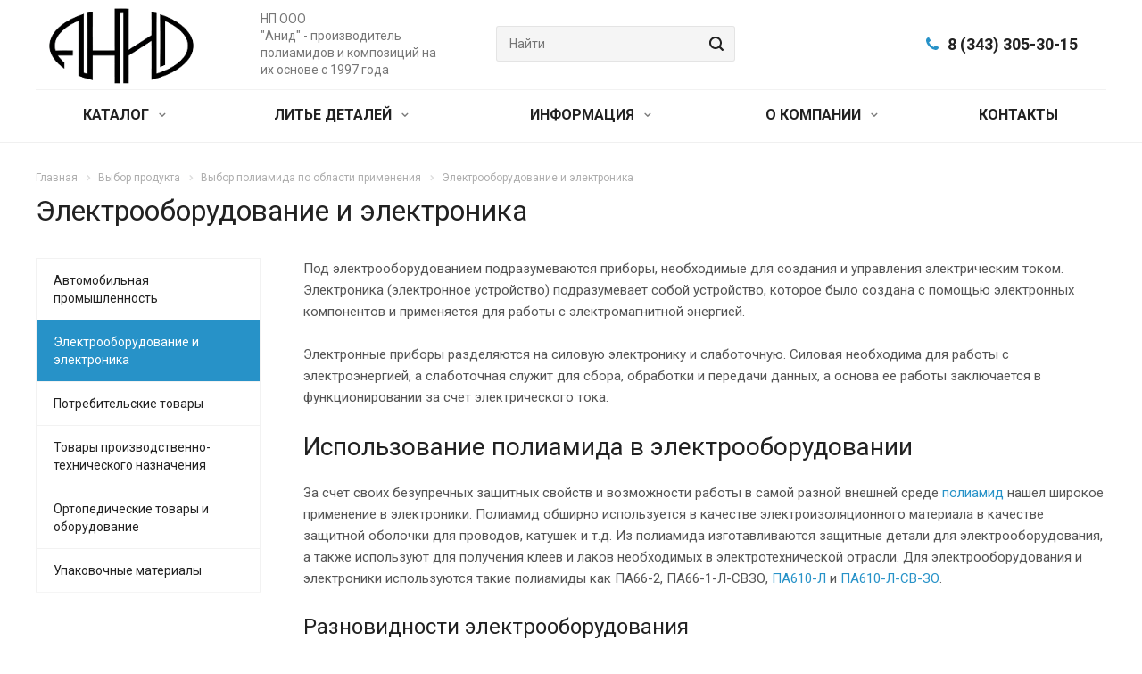

--- FILE ---
content_type: text/html; charset=UTF-8
request_url: https://anid.su/vybor-produktsii/vybor-poliamida-po-oblasti-primeneniya/elektrooborudovanie-i-elektronika/
body_size: 20531
content:
<!DOCTYPE html>
<html xmlns="http://www.w3.org/1999/xhtml" xml:lang="ru" lang="ru" class="  ">
	<head><link rel="canonical" href="https://anid.su/vybor-produktsii/vybor-poliamida-po-oblasti-primeneniya/elektrooborudovanie-i-elektronika/">
						<title>Использование полиамида в электрооборудовании</title>
		<meta name="viewport" content="initial-scale=1.0, width=device-width" />
		<meta name="HandheldFriendly" content="true" />
		<meta name="yes" content="yes" />
		<meta name="apple-mobile-web-app-status-bar-style" content="black" />
		<meta name="SKYPE_TOOLBAR" content="SKYPE_TOOLBAR_PARSER_COMPATIBLE" />
		<meta http-equiv="Content-Type" content="text/html; charset=UTF-8" />
<meta name="keywords" content="производство полиамидов, полиамид 6, полиамид 66, полиамид 610, полиамид 12, ПА 6, ПА 66, ПА 610, ПА 12, спирторастворимые полиамиды, литье деталей" />
<meta name="description" content="Из полиамида изготавливаются защитные детали для электрооборудования, а также используют для получения клеев и лаков необходимых в электротехнической отрасли." />
<script data-skip-moving="true">(function(w, d, n) {var cl = "bx-core";var ht = d.documentElement;var htc = ht ? ht.className : undefined;if (htc === undefined || htc.indexOf(cl) !== -1){return;}var ua = n.userAgent;if (/(iPad;)|(iPhone;)/i.test(ua)){cl += " bx-ios";}else if (/Windows/i.test(ua)){cl += ' bx-win';}else if (/Macintosh/i.test(ua)){cl += " bx-mac";}else if (/Linux/i.test(ua) && !/Android/i.test(ua)){cl += " bx-linux";}else if (/Android/i.test(ua)){cl += " bx-android";}cl += (/(ipad|iphone|android|mobile|touch)/i.test(ua) ? " bx-touch" : " bx-no-touch");cl += w.devicePixelRatio && w.devicePixelRatio >= 2? " bx-retina": " bx-no-retina";if (/AppleWebKit/.test(ua)){cl += " bx-chrome";}else if (/Opera/.test(ua)){cl += " bx-opera";}else if (/Firefox/.test(ua)){cl += " bx-firefox";}ht.className = htc ? htc + " " + cl : cl;})(window, document, navigator);</script>

<link href="https://fonts.googleapis.com/css?family=Roboto:300italic,400italic,500italic,700italic,400,300,500,700subset=latin,cyrillic-ext"  rel="stylesheet" />
<link href="/bitrix/cache/css/s1/anid/template_64133a74df1104f32ecb4717840046e1/template_64133a74df1104f32ecb4717840046e1_v1.css?1759254208689171"  data-template-style="true" rel="stylesheet" />






<link rel="shortcut icon" href="/favicon.png" type="image/png" />
<link rel="apple-touch-icon" sizes="180x180" href="/upload/CAllcorp2/632/43vp83uhpefltss0aeal5dhg0v9sfae0.png" />
<meta property="og:title" content="Использование полиамида в электрооборудовании" />
<meta property="og:type" content="website" />
<meta property="og:image" content="https://anid.su:443/upload/CAllcorp2/feb/febda6a4206fda0ee6671ed1abe3242a.png" />
<link rel="image_src" href="https://anid.su:443/upload/CAllcorp2/feb/febda6a4206fda0ee6671ed1abe3242a.png"  />
<meta property="og:url" content="https://anid.su:443/vybor-produktsii/vybor-poliamida-po-oblasti-primeneniya/elektrooborudovanie-i-elektronika/" />
<meta property="og:description" content="Из полиамида изготавливаются защитные детали для электрооборудования, а также используют для получения клеев и лаков необходимых в электротехнической отрасли." />

												
		
	</head>
		<body class=" header_nopacity header_fill_light side_left all_title_2 mfixed_N mfixed_view_always fill_bg_n mheader-v1 footer-v5 fill_bg_n header-v4 title-v1 with_phones ">
		<!-- Yandex.Metrika counter -->
<script data-skip-moving='true'  >
   (function(m,e,t,r,i,k,a){m[i]=m[i]||function(){(m[i].a=m[i].a||[]).push(arguments)};
   m[i].l=1*new Date();k=e.createElement(t),a=e.getElementsByTagName(t)[0],k.async=1,k.src=r,a.parentNode.insertBefore(k,a)})
   (window, document, "script", "https://mc.yandex.ru/metrika/tag.js", "ym");

   ym(55078828, "init", {
        clickmap:true,
        trackLinks:true,
        accurateTrackBounce:true
   });
</script>
<noscript><div><img src="https://mc.yandex.ru/watch/55078828" style="position:absolute; left:-9999px;" alt="" /></div></noscript>
<!-- /Yandex.Metrika counter -->

<!-- Top100 (Kraken) Counter -->
<noscript>
  <img src="//counter.rambler.ru/top100.cnt?pid=7749139" alt="Топ-100" />
</noscript>
<!-- END Top100 (Kraken) Counter -->

<div itemscope itemtype="https://schema.org/Article">
	<meta itemprop="name" content="Электрооборудование и электроника">
</div>
		<div id="panel"></div>

		
						<!--'start_frame_cache_options-block'-->					<!--'end_frame_cache_options-block'-->				

		

				<div class="visible-lg visible-md title-v1">
			<header class="header_4 ">
	<div class="logo_and_menu-row">
		<div class="logo-row top-fill">
			<div class="maxwidth-theme">
				<div class="col-md-12">
										<div class="logo-block pull-left">
						<div class="logo">
							<a href="/"><img src="/upload/CAllcorp2/feb/febda6a4206fda0ee6671ed1abe3242a.png" alt="anid.su" title="anid.su" /></a>						</div>
					</div>
																<div class="col-md-2 visible-lg nopadding-right slogan">
							<div class="top-description">
								<div>
									НП ООО "Анид"&nbsp;-&nbsp;производитель полиамидов и композиций на их основе с 1997 года								</div>
							</div>
						</div>
										<div class="right-icons wide sm pull-right">
																	</div>
										<div class="phone-block with_btn pull-right">
						<div class="region-block inner-table-block">
							<div class="inner-table-block p-block">
														<!--'start_frame_cache_header-regionality-block1'-->				<!--'end_frame_cache_header-regionality-block1'-->								</div>
							<div class="inner-table-block">
																											
								<div class="phone big">
								<i class="svg inline  svg-inline-phone colored" aria-hidden="true" ><svg xmlns="http://www.w3.org/2000/svg" width="14" height="14" viewBox="0 0 14 14">
  <defs>
    <style>
      .pcls-1 {
        fill: #222;
        fill-rule: evenodd;
      }
    </style>
  </defs>
  <path class="pcls-1" d="M14,11.052a0.5,0.5,0,0,0-.03-0.209,1.758,1.758,0,0,0-.756-0.527C12.65,10,12.073,9.69,11.515,9.363a2.047,2.047,0,0,0-.886-0.457c-0.607,0-1.493,1.8-2.031,1.8a2.138,2.138,0,0,1-.856-0.388A9.894,9.894,0,0,1,3.672,6.253,2.134,2.134,0,0,1,3.283,5.4c0-.536,1.8-1.421,1.8-2.027a2.045,2.045,0,0,0-.458-0.885C4.3,1.932,3.99,1.355,3.672.789A1.755,1.755,0,0,0,3.144.034,0.5,0.5,0,0,0,2.935,0,4.427,4.427,0,0,0,1.551.312,2.62,2.62,0,0,0,.5,1.524,3.789,3.789,0,0,0-.011,3.372a7.644,7.644,0,0,0,.687,2.6A9.291,9.291,0,0,0,1.5,7.714a16.783,16.783,0,0,0,4.778,4.769,9.283,9.283,0,0,0,1.742.825,7.673,7.673,0,0,0,2.608.686,3.805,3.805,0,0,0,1.851-.507,2.62,2.62,0,0,0,1.214-1.052A4.418,4.418,0,0,0,14,11.052Z"/>
</svg>
</i>
				<a href="tel:83433053015">8 (343) 305-30-15</a>
							</div>
																																					</div>
						</div>
					</div>
					<div class="col-lg-3 col-md-4 search_wr">
						<div class="search-block inner-table-block">
							

				<div class="search-wrapper">
				<div id="title-search_fixed">
					<form action="/search/" class="search">
						<div class="search-input-div">
							<input class="search-input" id="title-search-input_fixed" type="text" name="q" value="" placeholder="Найти" size="40" maxlength="50" autocomplete="off" />
						</div>
						<div class="search-button-div">
							<button class="btn btn-search" type="submit" name="s" value="Найти">
								<i class="svg inline  svg-inline-search" aria-hidden="true" ><svg xmlns="http://www.w3.org/2000/svg" width="16" height="16" viewBox="0 0 16 16">
  <defs>
    <style>
      .stcls-1 {
        fill: #222;
        fill-rule: evenodd;
      }
    </style>
  </defs>
  <path class="stcls-1" d="M15.644,15.644a1.164,1.164,0,0,1-1.646,0l-2.95-2.95a7.036,7.036,0,1,1,1.645-1.645L15.644,14A1.164,1.164,0,0,1,15.644,15.644ZM7,2a5,5,0,1,0,5,5A5,5,0,0,0,7,2Z"/>
</svg>
</i>							</button>
							<span class="close-block inline-search-hide"><span class="svg svg-close close-icons"></span></span>
						</div>
					</form>
				</div>
			</div>
							</div>
					</div>
				</div>
			</div>
		</div>	</div>
		<div class="menu-row with-color bglight colored_dark sliced">
		<div class="maxwidth-theme">
			<div class="col-md-12">
				<div class="menu-only">
					<nav class="mega-menu sliced">
							<div class="table-menu catalog_icons_N">
		<div class="marker-nav"></div>
		<table>
			<tr>
																			<td class="menu-item unvisible dropdown wide_menu">
						<div class="wrap">
							<a class="dropdown-toggle" href="/product/">
								КАТАЛОГ								<i class="fa fa-angle-down"></i>
								<div class="line-wrapper"><span class="line"></span></div>
							</a>
															<span class="tail"></span>
								<ul class="dropdown-menu">
																																							<li class="dropdown-submenu count_3  ">
																						<a href="/product/poliamidy/" title="Полиамиды первичные (ПА)">Полиамиды первичные (ПА)<span class="arrow"><i></i></span></a>
																																			<ul class="dropdown-menu toggle_menu">
																																									<li class="  ">
															<a href="/product/poliamidy/poliamid-6/" title="Полиамид 6 (ПА 6)">Полиамид 6 (ПА 6)</a>
																													</li>
																																									<li class="  ">
															<a href="/product/poliamidy/poliamid-66/" title="Полиамид 66 (ПА 66)">Полиамид 66 (ПА 66)</a>
																													</li>
																																									<li class="  ">
															<a href="/product/poliamidy/poliamid-610/" title="Полиамид 610 (ПА 610)">Полиамид 610 (ПА 610)</a>
																													</li>
																																									<li class="  ">
															<a href="/product/poliamidy/poliamid-12/" title="Полиамид 12 (ПА 12)">Полиамид 12 (ПА 12)</a>
																													</li>
																																						</ul>
																					</li>
																																							<li class="dropdown-submenu count_3  ">
																						<a href="/product/kompozitsii-na-osnove-poliamidov/" title="Композиции на основе полиамидов">Композиции на основе полиамидов<span class="arrow"><i></i></span></a>
																																			<ul class="dropdown-menu toggle_menu">
																																									<li class="  ">
															<a href="/product/kompozitsii-na-osnove-poliamidov/steklonapolnennye-poliamidy/" title="Стеклонаполненные полиамиды">Стеклонаполненные полиамиды</a>
																													</li>
																																									<li class="  ">
															<a href="/product/kompozitsii-na-osnove-poliamidov/talkonapolnennye-poliamidy/" title="Тальконаполненные полиамиды">Тальконаполненные полиамиды</a>
																													</li>
																																									<li class="  ">
															<a href="/product/kompozitsii-na-osnove-poliamidov/grafitonapolennye-poliamidy/" title="Графитонаполненные полиамиды">Графитонаполненные полиамиды</a>
																													</li>
																																									<li class="  ">
															<a href="/product/kompozitsii-na-osnove-poliamidov/poliamidy-s-uglevoloknom-upa/" title="Полиамиды с углеволокном (УПА)">Полиамиды с углеволокном (УПА)</a>
																													</li>
																																									<li class="  ">
															<a href="/product/kompozitsii-na-osnove-poliamidov/poliamidy-s-uglerodnymi-nanotrubkami/" title="Полиамиды с углеродными нанотрубками">Полиамиды с углеродными нанотрубками</a>
																													</li>
																																									<li class="  ">
															<a href="/product/kompozitsii-na-osnove-poliamidov/poliamidy-s-disulfidom-molibdena/" title="Полиамиды с дисульфидом молибдена">Полиамиды с дисульфидом молибдена</a>
																													</li>
																																									<li class="  ">
															<a href="/product/kompozitsii-na-osnove-poliamidov/okrashennye-poliamidy/" title="Окрашенные полиамиды">Окрашенные полиамиды</a>
																													</li>
																																						</ul>
																					</li>
																																							<li class=" count_3  ">
																						<a href="/product/sopolimery-poliamida/" title="Сополимеры полиамида (АК)">Сополимеры полиамида (АК)</a>
																					</li>
																																							<li class=" count_3  ">
																						<a href="/product/mononit-i-vors-dlya-kommunalnykh-mashin/" title="Мононить и ворс для коммунальных машин">Мононить и ворс для коммунальных машин</a>
																					</li>
																																							<li class=" count_3  ">
																						<a href="/product/spirtorastvorimye-poliamidy/" title="Спирторастворимые полиамиды">Спирторастворимые полиамиды</a>
																					</li>
																																							<li class=" count_3  ">
																						<a href="/product/polipropilen/" title="Термопластичные полимеры">Термопластичные полимеры</a>
																					</li>
																	</ul>
													</div>
					</td>
																			<td class="menu-item unvisible dropdown">
						<div class="wrap">
							<a class="dropdown-toggle" href="/lite-detaley/">
								ЛИТЬЕ ДЕТАЛЕЙ								<i class="fa fa-angle-down"></i>
								<div class="line-wrapper"><span class="line"></span></div>
							</a>
															<span class="tail"></span>
								<ul class="dropdown-menu">
																																							<li class=" count_3  ">
																						<a href="/lite-detaley/lite-detaley-iz-poliamida/" title="Литье деталей из полиамида">Литье деталей из полиамида</a>
																					</li>
																																							<li class=" count_3  ">
																						<a href="/lite-detaley/zakaz-detaley/" title="Заказ деталей - форма">Заказ деталей - форма</a>
																					</li>
																																							<li class=" count_3  ">
																						<a href="/lite-detaley/trebovaniya-k-chertezham/" title="Требования к чертежам">Требования к чертежам</a>
																					</li>
																																							<li class=" count_3  ">
																						<a href="/lite-detaley/lite-detaley-iz-polipropilena/" title="Литье из полипропилена">Литье из полипропилена</a>
																					</li>
																																							<li class=" count_3  ">
																						<a href="/lite-detaley/lite-detaley-iz-polietilena/" title="Литье из полиэтилена">Литье из полиэтилена</a>
																					</li>
																	</ul>
													</div>
					</td>
																			<td class="menu-item unvisible dropdown">
						<div class="wrap">
							<a class="dropdown-toggle" href="/info/">
								ИНФОРМАЦИЯ								<i class="fa fa-angle-down"></i>
								<div class="line-wrapper"><span class="line"></span></div>
							</a>
															<span class="tail"></span>
								<ul class="dropdown-menu">
																																							<li class="dropdown-submenu count_3  ">
																						<a href="/vybor-produktsii/vybor-poliamida-po-pokazatelyu/" title="Выбор продукта">Выбор продукта<span class="arrow"><i></i></span></a>
																																			<ul class="dropdown-menu toggle_menu">
																																									<li class="  ">
															<a href="/vybor-produktsii/vybor-poliamida-po-pokazatelyu/plotnost/" title="Плотность">Плотность</a>
																													</li>
																																									<li class="  ">
															<a href="/vybor-produktsii/vybor-poliamida-po-pokazatelyu/temperatura-plavleniya/" title="Температура плавления">Температура плавления</a>
																													</li>
																																									<li class="  ">
															<a href="/vybor-produktsii/vybor-poliamida-po-pokazatelyu/vodopogloshchenie/" title="Водопоглощение">Водопоглощение</a>
																													</li>
																																									<li class="  ">
															<a href="/vybor-produktsii/vybor-poliamida-po-pokazatelyu/usadka/" title="Усадка">Усадка</a>
																													</li>
																																									<li class="  ">
															<a href="/vybor-produktsii/vybor-poliamida-po-pokazatelyu/razmernaya-stabilnost/" title="Размерная стабильность">Размерная стабильность</a>
																													</li>
																																									<li class="  ">
															<a href="/vybor-produktsii/vybor-poliamida-po-pokazatelyu/usilie-na-razryv/" title="Усилие на разрыв">Усилие на разрыв</a>
																													</li>
																																									<li class="  ">
															<a href="/vybor-produktsii/vybor-poliamida-po-pokazatelyu/udlinenie-pri-razryve/" title="Удлинение при разрыве">Удлинение при разрыве</a>
																													</li>
																																									<li class="  ">
															<a href="/vybor-produktsii/vybor-poliamida-po-pokazatelyu/izgibayushchee-napryazhenie-na-izgib/" title="Изгибающее напряжение на изгиб">Изгибающее напряжение на изгиб</a>
																													</li>
																																									<li class="  ">
															<a href="/vybor-produktsii/vybor-poliamida-po-pokazatelyu/udarnaya-vyazkost/" title="Ударная вязкость">Ударная вязкость</a>
																													</li>
																																									<li class="  ">
															<a href="/vybor-produktsii/vybor-poliamida-po-pokazatelyu/tverdost-po-brinellyu/" title="Твердость по Бринеллю">Твердость по Бринеллю</a>
																													</li>
																																									<li class="collapsed  ">
															<a href="/vybor-produktsii/vybor-poliamida-po-pokazatelyu/tverdost-po-rokvellu/" title="Твердость по Роквеллу">Твердость по Роквеллу</a>
																													</li>
																																									<li class="collapsed  ">
															<a href="/vybor-produktsii/vybor-poliamida-po-pokazatelyu/stoykost-k-goreniyu/" title="Стойкость к горению">Стойкость к горению</a>
																													</li>
																																									<li class="collapsed  ">
															<a href="/vybor-produktsii/vybor-poliamida-po-pokazatelyu/morozostoykost/" title="Морозостойкость">Морозостойкость</a>
																													</li>
																																						</ul>
																					</li>
																																							<li class="dropdown-submenu count_3  ">
																						<a href="/vybor-produktsii/vybor-poliamida-po-oblasti-primeneniya/" title="Область применения">Область применения<span class="arrow"><i></i></span></a>
																																			<ul class="dropdown-menu toggle_menu">
																																									<li class="  ">
															<a href="/vybor-produktsii/vybor-poliamida-po-oblasti-primeneniya/avtomobilnaya-promyshlennost/" title="Автомобильная промышленность">Автомобильная промышленность</a>
																													</li>
																																									<li class="  active">
															<a href="/vybor-produktsii/vybor-poliamida-po-oblasti-primeneniya/elektrooborudovanie-i-elektronika/" title="Электрооборудование и электроника">Электрооборудование и электроника</a>
																													</li>
																																									<li class="  ">
															<a href="/vybor-produktsii/vybor-poliamida-po-oblasti-primeneniya/potrebitelskie-tovary/" title="Потребительские товары">Потребительские товары</a>
																													</li>
																																									<li class="  ">
															<a href="/vybor-produktsii/vybor-poliamida-po-oblasti-primeneniya/tovary-proizvodstvenno-tekhnicheskogo-naznacheniya/" title="Товары производственно-технического назначения">Товары производственно-технического назначения</a>
																													</li>
																																									<li class="  ">
															<a href="/vybor-produktsii/vybor-poliamida-po-oblasti-primeneniya/ortopedicheskie-tovary-i-oborudovanie/" title="Ортопедические товары и оборудование">Ортопедические товары и оборудование</a>
																													</li>
																																									<li class="  ">
															<a href="/vybor-produktsii/vybor-poliamida-po-oblasti-primeneniya/upakovochnye-materialy/" title="Упаковочные материалы">Упаковочные материалы</a>
																													</li>
																																						</ul>
																					</li>
																																							<li class=" count_3  ">
																						<a href="/info/articles/" title="Статьи о продукции">Статьи о продукции</a>
																					</li>
																																							<li class=" count_3  ">
																						<a href="/info/news/" title="Новости компании">Новости компании</a>
																					</li>
																																							<li class=" count_3  ">
																						<a href="/info/sales/" title="Актуальные акции">Актуальные акции</a>
																					</li>
																																							<li class=" count_3  ">
																						<a href="/info/dostavka-i-oplata/" title="Доставка и оплата">Доставка и оплата</a>
																					</li>
																																							<li class=" count_3  ">
																						<a href="/info/garantiya-kachestva/" title="Гарантия качества">Гарантия качества</a>
																					</li>
																	</ul>
													</div>
					</td>
																			<td class="menu-item unvisible dropdown">
						<div class="wrap">
							<a class="dropdown-toggle" href="/company/">
								О КОМПАНИИ								<i class="fa fa-angle-down"></i>
								<div class="line-wrapper"><span class="line"></span></div>
							</a>
															<span class="tail"></span>
								<ul class="dropdown-menu">
																																							<li class=" count_3  ">
																						<a href="/dokumenty/sistema-menedzhmenta-kachestva/" title="Система менеджмента качества">Система менеджмента качества</a>
																					</li>
																																							<li class=" count_3  ">
																						<a href="/dokumenty/sertifikaty-produktsii/" title="Сертификаты продукции">Сертификаты продукции</a>
																					</li>
																																							<li class=" count_3  ">
																						<a href="/company/vacancy/" title="Актуальные вакансии">Актуальные вакансии</a>
																					</li>
																																							<li class=" count_3  ">
																						<a href="/company/requisites/" title="Реквизиты НП ООО "Анид"">Реквизиты НП ООО "Анид"</a>
																					</li>
																																							<li class=" count_3  ">
																						<a href="/company/history/" title="История компании">История компании</a>
																					</li>
																	</ul>
													</div>
					</td>
																			<td class="menu-item unvisible ">
						<div class="wrap">
							<a class="" href="/contacts/">
								КОНТАКТЫ								<i class="fa fa-angle-down"></i>
								<div class="line-wrapper"><span class="line"></span></div>
							</a>
													</div>
					</td>
				
				<td class="menu-item dropdown js-dropdown nosave unvisible">
					<div class="wrap">
						<a class="dropdown-toggle more-items" href="#">
							<span>
								<svg xmlns="http://www.w3.org/2000/svg" width="17" height="3" viewBox="0 0 17 3">
								  <defs>
								    <style>
								      .cls-1 {
								        fill-rule: evenodd;
								      }
								    </style>
								  </defs>
								  <path class="cls-1" d="M923.5,178a1.5,1.5,0,1,1-1.5,1.5A1.5,1.5,0,0,1,923.5,178Zm7,0a1.5,1.5,0,1,1-1.5,1.5A1.5,1.5,0,0,1,930.5,178Zm7,0a1.5,1.5,0,1,1-1.5,1.5A1.5,1.5,0,0,1,937.5,178Z" transform="translate(-922 -178)"/>
								</svg>
							</span>
						</a>
						<span class="tail"></span>
						<ul class="dropdown-menu"></ul>
					</div>
				</td>

			</tr>
		</table>
	</div>
					</nav>
				</div>
			</div>
			<div class="lines"></div>
		</div>
	</div>
	<div class="line-row"></div>
</header>		</div>

		
					<div id="headerfixed">
				<div class="maxwidth-theme">
	<div class="logo-row v1 row margin0">
		<div class="pull-left">
			<div class="inner-table-block sep-left nopadding logo-block">
				<div class="logo">
					<a href="/"><img src="/upload/CAllcorp2/feb/febda6a4206fda0ee6671ed1abe3242a.png" alt="anid.su" title="anid.su" /></a>				</div>
			</div>
		</div>
		<div class="pull-left">
			<div class="inner-table-block menu-block rows sep-left">
				<div class="title"><i class="svg inline  svg-inline-burger" aria-hidden="true" ><svg xmlns="http://www.w3.org/2000/svg" width="12" height="10" viewBox="0 0 12 10">
  <defs>
    <style>
      .cls-1 {
        fill: #222;
        fill-rule: evenodd;
      }
    </style>
  </defs>
  <path data-name="Rounded Rectangle 1" class="cls-1" d="M524,208h10a1,1,0,0,1,0,2H524A1,1,0,0,1,524,208Zm0-4h10a1,1,0,0,1,0,2H524A1,1,0,0,1,524,204Zm0-4h10a1,1,0,0,1,0,2H524A1,1,0,0,1,524,200Z" transform="translate(-523 -200)"/>
</svg>
</i>Меню&nbsp;&nbsp;<i class="fa fa-angle-down"></i></div>
				<div class="navs table-menu js-nav">
						<ul class="nav nav-pills responsive-menu visible-xs" id="mainMenuF">
								<li class="dropdown ">
				<a class="dark-color dropdown-toggle" href="/product/" title="КАТАЛОГ">
					КАТАЛОГ<i class="fa fa-angle-right"></i>				</a>
									<ul class="dropdown-menu fixed_menu_ext">
																				<li class="dropdown-submenu dropdown-toggle ">
								<a href="/product/poliamidy/" title="Полиамиды первичные (ПА)" class="dark-color">
									Полиамиды первичные (ПА)<i class="fa fa-angle-right"></i>								</a>
																	<ul class="dropdown-menu fixed_menu_ext">
																																<li class=" ">
												<a href="/product/poliamidy/poliamid-6/" title="Полиамид 6 (ПА 6)" class="dark-color">
													Полиамид 6 (ПА 6)												</a>
																							</li>
																																<li class=" ">
												<a href="/product/poliamidy/poliamid-66/" title="Полиамид 66 (ПА 66)" class="dark-color">
													Полиамид 66 (ПА 66)												</a>
																							</li>
																																<li class=" ">
												<a href="/product/poliamidy/poliamid-610/" title="Полиамид 610 (ПА 610)" class="dark-color">
													Полиамид 610 (ПА 610)												</a>
																							</li>
																																<li class=" ">
												<a href="/product/poliamidy/poliamid-12/" title="Полиамид 12 (ПА 12)" class="dark-color">
													Полиамид 12 (ПА 12)												</a>
																							</li>
																			</ul>
															</li>
																				<li class="dropdown-submenu dropdown-toggle ">
								<a href="/product/kompozitsii-na-osnove-poliamidov/" title="Композиции на основе полиамидов" class="dark-color">
									Композиции на основе полиамидов<i class="fa fa-angle-right"></i>								</a>
																	<ul class="dropdown-menu fixed_menu_ext">
																																<li class=" ">
												<a href="/product/kompozitsii-na-osnove-poliamidov/steklonapolnennye-poliamidy/" title="Стеклонаполненные полиамиды" class="dark-color">
													Стеклонаполненные полиамиды												</a>
																							</li>
																																<li class=" ">
												<a href="/product/kompozitsii-na-osnove-poliamidov/talkonapolnennye-poliamidy/" title="Тальконаполненные полиамиды" class="dark-color">
													Тальконаполненные полиамиды												</a>
																							</li>
																																<li class=" ">
												<a href="/product/kompozitsii-na-osnove-poliamidov/grafitonapolennye-poliamidy/" title="Графитонаполненные полиамиды" class="dark-color">
													Графитонаполненные полиамиды												</a>
																							</li>
																																<li class=" ">
												<a href="/product/kompozitsii-na-osnove-poliamidov/poliamidy-s-uglevoloknom-upa/" title="Полиамиды с углеволокном (УПА)" class="dark-color">
													Полиамиды с углеволокном (УПА)												</a>
																							</li>
																																<li class=" ">
												<a href="/product/kompozitsii-na-osnove-poliamidov/poliamidy-s-uglerodnymi-nanotrubkami/" title="Полиамиды с углеродными нанотрубками" class="dark-color">
													Полиамиды с углеродными нанотрубками												</a>
																							</li>
																																<li class=" ">
												<a href="/product/kompozitsii-na-osnove-poliamidov/poliamidy-s-disulfidom-molibdena/" title="Полиамиды с дисульфидом молибдена" class="dark-color">
													Полиамиды с дисульфидом молибдена												</a>
																							</li>
																																<li class=" ">
												<a href="/product/kompozitsii-na-osnove-poliamidov/okrashennye-poliamidy/" title="Окрашенные полиамиды" class="dark-color">
													Окрашенные полиамиды												</a>
																							</li>
																			</ul>
															</li>
																				<li class=" ">
								<a href="/product/sopolimery-poliamida/" title="Сополимеры полиамида (АК)" class="dark-color">
									Сополимеры полиамида (АК)								</a>
															</li>
																				<li class=" ">
								<a href="/product/mononit-i-vors-dlya-kommunalnykh-mashin/" title="Мононить и ворс для коммунальных машин" class="dark-color">
									Мононить и ворс для коммунальных машин								</a>
															</li>
																				<li class=" ">
								<a href="/product/spirtorastvorimye-poliamidy/" title="Спирторастворимые полиамиды" class="dark-color">
									Спирторастворимые полиамиды								</a>
															</li>
																				<li class=" ">
								<a href="/product/polipropilen/" title="Термопластичные полимеры" class="dark-color">
									Термопластичные полимеры								</a>
															</li>
											</ul>
							</li>
								<li class="dropdown ">
				<a class="dark-color dropdown-toggle" href="/lite-detaley/" title="ЛИТЬЕ ДЕТАЛЕЙ">
					ЛИТЬЕ ДЕТАЛЕЙ<i class="fa fa-angle-right"></i>				</a>
									<ul class="dropdown-menu fixed_menu_ext">
																				<li class=" ">
								<a href="/lite-detaley/lite-detaley-iz-poliamida/" title="Литье деталей из полиамида" class="dark-color">
									Литье деталей из полиамида								</a>
															</li>
																				<li class=" ">
								<a href="/lite-detaley/zakaz-detaley/" title="Заказ деталей - форма" class="dark-color">
									Заказ деталей - форма								</a>
															</li>
																				<li class=" ">
								<a href="/lite-detaley/trebovaniya-k-chertezham/" title="Требования к чертежам" class="dark-color">
									Требования к чертежам								</a>
															</li>
																				<li class=" ">
								<a href="/lite-detaley/lite-detaley-iz-polipropilena/" title="Литье из полипропилена" class="dark-color">
									Литье из полипропилена								</a>
															</li>
																				<li class=" ">
								<a href="/lite-detaley/lite-detaley-iz-polietilena/" title="Литье из полиэтилена" class="dark-color">
									Литье из полиэтилена								</a>
															</li>
											</ul>
							</li>
								<li class="dropdown ">
				<a class="dark-color dropdown-toggle" href="/info/" title="ИНФОРМАЦИЯ">
					ИНФОРМАЦИЯ<i class="fa fa-angle-right"></i>				</a>
									<ul class="dropdown-menu fixed_menu_ext">
																				<li class="dropdown-submenu dropdown-toggle ">
								<a href="/vybor-produktsii/vybor-poliamida-po-pokazatelyu/" title="Выбор продукта" class="dark-color">
									Выбор продукта<i class="fa fa-angle-right"></i>								</a>
																	<ul class="dropdown-menu fixed_menu_ext">
																																<li class=" ">
												<a href="/vybor-produktsii/vybor-poliamida-po-pokazatelyu/plotnost/" title="Плотность" class="dark-color">
													Плотность												</a>
																							</li>
																																<li class=" ">
												<a href="/vybor-produktsii/vybor-poliamida-po-pokazatelyu/temperatura-plavleniya/" title="Температура плавления" class="dark-color">
													Температура плавления												</a>
																							</li>
																																<li class=" ">
												<a href="/vybor-produktsii/vybor-poliamida-po-pokazatelyu/vodopogloshchenie/" title="Водопоглощение" class="dark-color">
													Водопоглощение												</a>
																							</li>
																																<li class=" ">
												<a href="/vybor-produktsii/vybor-poliamida-po-pokazatelyu/usadka/" title="Усадка" class="dark-color">
													Усадка												</a>
																							</li>
																																<li class=" ">
												<a href="/vybor-produktsii/vybor-poliamida-po-pokazatelyu/razmernaya-stabilnost/" title="Размерная стабильность" class="dark-color">
													Размерная стабильность												</a>
																							</li>
																																<li class=" ">
												<a href="/vybor-produktsii/vybor-poliamida-po-pokazatelyu/usilie-na-razryv/" title="Усилие на разрыв" class="dark-color">
													Усилие на разрыв												</a>
																							</li>
																																<li class=" ">
												<a href="/vybor-produktsii/vybor-poliamida-po-pokazatelyu/udlinenie-pri-razryve/" title="Удлинение при разрыве" class="dark-color">
													Удлинение при разрыве												</a>
																							</li>
																																<li class=" ">
												<a href="/vybor-produktsii/vybor-poliamida-po-pokazatelyu/izgibayushchee-napryazhenie-na-izgib/" title="Изгибающее напряжение на изгиб" class="dark-color">
													Изгибающее напряжение на изгиб												</a>
																							</li>
																																<li class=" ">
												<a href="/vybor-produktsii/vybor-poliamida-po-pokazatelyu/udarnaya-vyazkost/" title="Ударная вязкость" class="dark-color">
													Ударная вязкость												</a>
																							</li>
																																<li class=" ">
												<a href="/vybor-produktsii/vybor-poliamida-po-pokazatelyu/tverdost-po-brinellyu/" title="Твердость по Бринеллю" class="dark-color">
													Твердость по Бринеллю												</a>
																							</li>
																																<li class=" ">
												<a href="/vybor-produktsii/vybor-poliamida-po-pokazatelyu/tverdost-po-rokvellu/" title="Твердость по Роквеллу" class="dark-color">
													Твердость по Роквеллу												</a>
																							</li>
																																<li class=" ">
												<a href="/vybor-produktsii/vybor-poliamida-po-pokazatelyu/stoykost-k-goreniyu/" title="Стойкость к горению" class="dark-color">
													Стойкость к горению												</a>
																							</li>
																																<li class=" ">
												<a href="/vybor-produktsii/vybor-poliamida-po-pokazatelyu/morozostoykost/" title="Морозостойкость" class="dark-color">
													Морозостойкость												</a>
																							</li>
																			</ul>
															</li>
																				<li class="dropdown-submenu dropdown-toggle active">
								<a href="/vybor-produktsii/vybor-poliamida-po-oblasti-primeneniya/" title="Область применения" class="dark-color">
									Область применения<i class="fa fa-angle-right"></i>								</a>
																	<ul class="dropdown-menu fixed_menu_ext">
																																<li class=" ">
												<a href="/vybor-produktsii/vybor-poliamida-po-oblasti-primeneniya/avtomobilnaya-promyshlennost/" title="Автомобильная промышленность" class="dark-color">
													Автомобильная промышленность												</a>
																							</li>
																																<li class=" active">
												<a href="/vybor-produktsii/vybor-poliamida-po-oblasti-primeneniya/elektrooborudovanie-i-elektronika/" title="Электрооборудование и электроника" class="dark-color">
													Электрооборудование и электроника												</a>
																							</li>
																																<li class=" ">
												<a href="/vybor-produktsii/vybor-poliamida-po-oblasti-primeneniya/potrebitelskie-tovary/" title="Потребительские товары" class="dark-color">
													Потребительские товары												</a>
																							</li>
																																<li class=" ">
												<a href="/vybor-produktsii/vybor-poliamida-po-oblasti-primeneniya/tovary-proizvodstvenno-tekhnicheskogo-naznacheniya/" title="Товары производственно-технического назначения" class="dark-color">
													Товары производственно-технического назначения												</a>
																							</li>
																																<li class=" ">
												<a href="/vybor-produktsii/vybor-poliamida-po-oblasti-primeneniya/ortopedicheskie-tovary-i-oborudovanie/" title="Ортопедические товары и оборудование" class="dark-color">
													Ортопедические товары и оборудование												</a>
																							</li>
																																<li class=" ">
												<a href="/vybor-produktsii/vybor-poliamida-po-oblasti-primeneniya/upakovochnye-materialy/" title="Упаковочные материалы" class="dark-color">
													Упаковочные материалы												</a>
																							</li>
																			</ul>
															</li>
																				<li class=" ">
								<a href="/info/articles/" title="Статьи о продукции" class="dark-color">
									Статьи о продукции								</a>
															</li>
																				<li class=" ">
								<a href="/info/news/" title="Новости компании" class="dark-color">
									Новости компании								</a>
															</li>
																				<li class=" ">
								<a href="/info/sales/" title="Актуальные акции" class="dark-color">
									Актуальные акции								</a>
															</li>
																				<li class=" ">
								<a href="/info/dostavka-i-oplata/" title="Доставка и оплата" class="dark-color">
									Доставка и оплата								</a>
															</li>
																				<li class=" ">
								<a href="/info/garantiya-kachestva/" title="Гарантия качества" class="dark-color">
									Гарантия качества								</a>
															</li>
											</ul>
							</li>
								<li class="dropdown ">
				<a class="dark-color dropdown-toggle" href="/company/" title="О КОМПАНИИ">
					О КОМПАНИИ<i class="fa fa-angle-right"></i>				</a>
									<ul class="dropdown-menu fixed_menu_ext">
																				<li class=" ">
								<a href="/dokumenty/sistema-menedzhmenta-kachestva/" title="Система менеджмента качества" class="dark-color">
									Система менеджмента качества								</a>
															</li>
																				<li class=" ">
								<a href="/dokumenty/sertifikaty-produktsii/" title="Сертификаты продукции" class="dark-color">
									Сертификаты продукции								</a>
															</li>
																				<li class=" ">
								<a href="/company/vacancy/" title="Актуальные вакансии" class="dark-color">
									Актуальные вакансии								</a>
															</li>
																				<li class=" ">
								<a href="/company/requisites/" title="Реквизиты НП ООО "Анид"" class="dark-color">
									Реквизиты НП ООО "Анид"								</a>
															</li>
																				<li class=" ">
								<a href="/company/history/" title="История компании" class="dark-color">
									История компании								</a>
															</li>
											</ul>
							</li>
								<li class=" ">
				<a class="dark-color " href="/contacts/" title="КОНТАКТЫ">
					КОНТАКТЫ				</a>
							</li>
				<li><div class="search">
			<div class="search-input-div">
				<input class="search-input" type="text" autocomplete="off" maxlength="50" size="40" placeholder="" value="" name="q">
			</div>
			<div class="search-button-div">
				<button class="btn btn-search btn-default" value="Найти" name="s" type="submit">Найти</button>
			</div>
		</div></li>
	</ul>
				</div>
			</div>
		</div>
		<div class="pull-left col-md-4 nopadding hidden-sm hidden-xs search animation-width">
			<div class="inner-table-block">
				

				<div class="search-wrapper">
				<div id="title-search_fixed">
					<form action="/search/" class="search">
						<div class="search-input-div">
							<input class="search-input" id="title-search-input_fixed" type="text" name="q" value="" placeholder="Найти" size="40" maxlength="50" autocomplete="off" />
						</div>
						<div class="search-button-div">
							<button class="btn btn-search" type="submit" name="s" value="Найти">
								<i class="svg inline  svg-inline-search" aria-hidden="true" ><svg xmlns="http://www.w3.org/2000/svg" width="16" height="16" viewBox="0 0 16 16">
  <defs>
    <style>
      .stcls-1 {
        fill: #222;
        fill-rule: evenodd;
      }
    </style>
  </defs>
  <path class="stcls-1" d="M15.644,15.644a1.164,1.164,0,0,1-1.646,0l-2.95-2.95a7.036,7.036,0,1,1,1.645-1.645L15.644,14A1.164,1.164,0,0,1,15.644,15.644ZM7,2a5,5,0,1,0,5,5A5,5,0,0,0,7,2Z"/>
</svg>
</i>							</button>
							<span class="close-block inline-search-hide"><span class="svg svg-close close-icons"></span></span>
						</div>
					</form>
				</div>
			</div>
				</div>
		</div>
		<div class="pull-right">
					<!--'start_frame_cache_basket-link1'-->		<!-- noindex -->
				<!-- /noindex -->
		<!--'end_frame_cache_basket-link1'-->			</div>
						<div class="pull-right logo_and_menu-row">
			<div class="inner-table-block phones">
						
								<div class="phone big">
								<i class="svg inline  svg-inline-phone colored" aria-hidden="true" ><svg xmlns="http://www.w3.org/2000/svg" width="14" height="14" viewBox="0 0 14 14">
  <defs>
    <style>
      .pcls-1 {
        fill: #222;
        fill-rule: evenodd;
      }
    </style>
  </defs>
  <path class="pcls-1" d="M14,11.052a0.5,0.5,0,0,0-.03-0.209,1.758,1.758,0,0,0-.756-0.527C12.65,10,12.073,9.69,11.515,9.363a2.047,2.047,0,0,0-.886-0.457c-0.607,0-1.493,1.8-2.031,1.8a2.138,2.138,0,0,1-.856-0.388A9.894,9.894,0,0,1,3.672,6.253,2.134,2.134,0,0,1,3.283,5.4c0-.536,1.8-1.421,1.8-2.027a2.045,2.045,0,0,0-.458-0.885C4.3,1.932,3.99,1.355,3.672.789A1.755,1.755,0,0,0,3.144.034,0.5,0.5,0,0,0,2.935,0,4.427,4.427,0,0,0,1.551.312,2.62,2.62,0,0,0,.5,1.524,3.789,3.789,0,0,0-.011,3.372a7.644,7.644,0,0,0,.687,2.6A9.291,9.291,0,0,0,1.5,7.714a16.783,16.783,0,0,0,4.778,4.769,9.283,9.283,0,0,0,1.742.825,7.673,7.673,0,0,0,2.608.686,3.805,3.805,0,0,0,1.851-.507,2.62,2.62,0,0,0,1.214-1.052A4.418,4.418,0,0,0,14,11.052Z"/>
</svg>
</i>
				<a href="tel:83433053015">8 (343) 305-30-15</a>
							</div>
									</div>
		</div>
	</div>
</div>			</div>
		
		<div id="mobileheader" class="visible-xs visible-sm">
			<div class="mobileheader-v1">
	<div class="burger pull-left">
		<i class="svg inline  svg-inline-burger dark" aria-hidden="true" ><svg xmlns="http://www.w3.org/2000/svg" width="18" height="16" viewBox="0 0 18 16">
  <defs>
    <style>
      .cls-1 {
        fill: #fff;
        fill-rule: evenodd;
      }
    </style>
  </defs>
  <path data-name="Rounded Rectangle 81 copy 2" class="cls-1" d="M330,114h16a1,1,0,0,1,1,1h0a1,1,0,0,1-1,1H330a1,1,0,0,1-1-1h0A1,1,0,0,1,330,114Zm0,7h16a1,1,0,0,1,1,1h0a1,1,0,0,1-1,1H330a1,1,0,0,1-1-1h0A1,1,0,0,1,330,121Zm0,7h16a1,1,0,0,1,1,1h0a1,1,0,0,1-1,1H330a1,1,0,0,1-1-1h0A1,1,0,0,1,330,128Z" transform="translate(-329 -114)"/>
</svg>
</i>		<i class="svg inline  svg-inline-close dark" aria-hidden="true" ><svg id="Close.svg" xmlns="http://www.w3.org/2000/svg" width="16" height="16" viewBox="0 0 16 16">
  <defs>
    <style>
      .cls-1 {
        fill: #222;
        fill-rule: evenodd;
      }
    </style>
  </defs>
  <path id="Rounded_Rectangle_114_copy_3" data-name="Rounded Rectangle 114 copy 3" class="cls-1" d="M334.411,138l6.3,6.3a1,1,0,0,1,0,1.414,0.992,0.992,0,0,1-1.408,0l-6.3-6.306-6.3,6.306a1,1,0,0,1-1.409-1.414l6.3-6.3-6.293-6.3a1,1,0,0,1,1.409-1.414l6.3,6.3,6.3-6.3A1,1,0,0,1,340.7,131.7Z" transform="translate(-325 -130)"/>
</svg>
</i>	</div>
	<div class="logo-block pull-left">
		<div class="logo">
			<a href="/"><img src="/upload/CAllcorp2/feb/febda6a4206fda0ee6671ed1abe3242a.png" alt="anid.su" title="anid.su" /></a>		</div>
	</div>
	<div class="right-icons pull-right">
		<div class="pull-right">
			<div class="wrap_icon">
				<button class="inline-search-show twosmallfont" title="Поиск">
					<i class="svg inline  svg-inline-search" aria-hidden="true" ><svg xmlns="http://www.w3.org/2000/svg" width="21" height="21" viewBox="0 0 21 21">
  <defs>
    <style>
      .cls-1 {
        fill: #222;
        fill-rule: evenodd;
      }
    </style>
  </defs>
  <path data-name="Rounded Rectangle 106" class="cls-1" d="M1590.71,131.709a1,1,0,0,1-1.42,0l-4.68-4.677a9.069,9.069,0,1,1,1.42-1.427l4.68,4.678A1,1,0,0,1,1590.71,131.709ZM1579,113a7,7,0,1,0,7,7A7,7,0,0,0,1579,113Z" transform="translate(-1570 -111)"/>
</svg>
</i>				</button>
			</div>
		</div>
		<div class="pull-right">
			<div class="wrap_icon wrap_basket">
						<!--'start_frame_cache_basket-link2'-->		<!-- noindex -->
				<!-- /noindex -->
		<!--'end_frame_cache_basket-link2'-->				</div>
		</div>
			</div>
</div>			<div id="mobilemenu" class="leftside">
				<div class="mobilemenu-v2 downdrop scroller">
	<div class="wrap">
			<div class="menu top">
		<ul class="top">
															<li>
					<a class="dark-color parent" href="/product/" title="КАТАЛОГ">
						<span>КАТАЛОГ</span>
													<span class="arrow"><i class="svg svg_triangle_right"></i></span>
											</a>
											<ul class="dropdown">
							<li class="menu_back"><a href="" class="dark-color" rel="nofollow"><i class="svg inline  svg-inline-arrow-back" aria-hidden="true" ><svg xmlns="http://www.w3.org/2000/svg" width="17" height="12" viewBox="0 0 17 12">
  <defs>
    <style>
      .rcls-1 {
        fill: #fff;
        fill-rule: evenodd;
      }
    </style>
  </defs>
  <path data-name="Rounded Rectangle 3 copy" class="rcls-1" d="M253.052,4840.24a0.747,0.747,0,0,0,.026.13c0,0.01.014,0.02,0.019,0.03a0.967,0.967,0,0,0,.2.3l4.992,5a1,1,0,0,0,1.414-1.42l-3.287-3.29H269a1.005,1.005,0,0,0,0-2.01H256.416l3.287-3.29a1.006,1.006,0,0,0,0-1.42,0.983,0.983,0,0,0-1.414,0l-4.992,4.99a1.01,1.01,0,0,0-.2.31c0,0.01-.014.01-0.019,0.02a1.147,1.147,0,0,0-.026.14A0.651,0.651,0,0,0,253.052,4840.24Z" transform="translate(-253 -4834)"/>
</svg>
</i>Назад</a></li>
							<li class="menu_title"><a href="/product/">КАТАЛОГ</a></li>
																															<li>
									<a class="dark-color parent" href="/product/poliamidy/" title="Полиамиды первичные (ПА)">
										<span>Полиамиды первичные (ПА)</span>
																					<span class="arrow"><i class="svg svg_triangle_right"></i></span>
																			</a>
																			<ul class="dropdown">
											<li class="menu_back"><a href="" class="dark-color" rel="nofollow"><i class="svg inline  svg-inline-arrow-back" aria-hidden="true" ><svg xmlns="http://www.w3.org/2000/svg" width="17" height="12" viewBox="0 0 17 12">
  <defs>
    <style>
      .cls-1 {
        fill: #222;
        fill-rule: evenodd;
      }
    </style>
  </defs>
  <path data-name="Rounded Rectangle 3 copy" class="cls-1" d="M253.052,4840.24a0.747,0.747,0,0,0,.026.13c0,0.01.014,0.02,0.019,0.03a0.967,0.967,0,0,0,.2.3l4.992,5a1,1,0,0,0,1.414-1.42l-3.287-3.29H269a1.005,1.005,0,0,0,0-2.01H256.416l3.287-3.29a1.006,1.006,0,0,0,0-1.42,0.983,0.983,0,0,0-1.414,0l-4.992,4.99a1.01,1.01,0,0,0-.2.31c0,0.01-.014.01-0.019,0.02a1.147,1.147,0,0,0-.026.14A0.651,0.651,0,0,0,253.052,4840.24Z" transform="translate(-253 -4834)"/>
</svg>
</i>Назад</a></li>
											<li class="menu_title"><a href="/product/poliamidy/">Полиамиды первичные (ПА)</a></li>
																																															<li>
													<a class="dark-color" href="/product/poliamidy/poliamid-6/" title="Полиамид 6 (ПА 6)">
														<span>Полиамид 6 (ПА 6)</span>
																											</a>
																									</li>
																																															<li>
													<a class="dark-color" href="/product/poliamidy/poliamid-66/" title="Полиамид 66 (ПА 66)">
														<span>Полиамид 66 (ПА 66)</span>
																											</a>
																									</li>
																																															<li>
													<a class="dark-color" href="/product/poliamidy/poliamid-610/" title="Полиамид 610 (ПА 610)">
														<span>Полиамид 610 (ПА 610)</span>
																											</a>
																									</li>
																																															<li>
													<a class="dark-color" href="/product/poliamidy/poliamid-12/" title="Полиамид 12 (ПА 12)">
														<span>Полиамид 12 (ПА 12)</span>
																											</a>
																									</li>
																					</ul>
																	</li>
																															<li>
									<a class="dark-color parent" href="/product/kompozitsii-na-osnove-poliamidov/" title="Композиции на основе полиамидов">
										<span>Композиции на основе полиамидов</span>
																					<span class="arrow"><i class="svg svg_triangle_right"></i></span>
																			</a>
																			<ul class="dropdown">
											<li class="menu_back"><a href="" class="dark-color" rel="nofollow"><i class="svg inline  svg-inline-arrow-back" aria-hidden="true" ><svg xmlns="http://www.w3.org/2000/svg" width="17" height="12" viewBox="0 0 17 12">
  <defs>
    <style>
      .cls-1 {
        fill: #222;
        fill-rule: evenodd;
      }
    </style>
  </defs>
  <path data-name="Rounded Rectangle 3 copy" class="cls-1" d="M253.052,4840.24a0.747,0.747,0,0,0,.026.13c0,0.01.014,0.02,0.019,0.03a0.967,0.967,0,0,0,.2.3l4.992,5a1,1,0,0,0,1.414-1.42l-3.287-3.29H269a1.005,1.005,0,0,0,0-2.01H256.416l3.287-3.29a1.006,1.006,0,0,0,0-1.42,0.983,0.983,0,0,0-1.414,0l-4.992,4.99a1.01,1.01,0,0,0-.2.31c0,0.01-.014.01-0.019,0.02a1.147,1.147,0,0,0-.026.14A0.651,0.651,0,0,0,253.052,4840.24Z" transform="translate(-253 -4834)"/>
</svg>
</i>Назад</a></li>
											<li class="menu_title"><a href="/product/kompozitsii-na-osnove-poliamidov/">Композиции на основе полиамидов</a></li>
																																															<li>
													<a class="dark-color" href="/product/kompozitsii-na-osnove-poliamidov/steklonapolnennye-poliamidy/" title="Стеклонаполненные полиамиды">
														<span>Стеклонаполненные полиамиды</span>
																											</a>
																									</li>
																																															<li>
													<a class="dark-color" href="/product/kompozitsii-na-osnove-poliamidov/talkonapolnennye-poliamidy/" title="Тальконаполненные полиамиды">
														<span>Тальконаполненные полиамиды</span>
																											</a>
																									</li>
																																															<li>
													<a class="dark-color" href="/product/kompozitsii-na-osnove-poliamidov/grafitonapolennye-poliamidy/" title="Графитонаполненные полиамиды">
														<span>Графитонаполненные полиамиды</span>
																											</a>
																									</li>
																																															<li>
													<a class="dark-color" href="/product/kompozitsii-na-osnove-poliamidov/poliamidy-s-uglevoloknom-upa/" title="Полиамиды с углеволокном (УПА)">
														<span>Полиамиды с углеволокном (УПА)</span>
																											</a>
																									</li>
																																															<li>
													<a class="dark-color" href="/product/kompozitsii-na-osnove-poliamidov/poliamidy-s-uglerodnymi-nanotrubkami/" title="Полиамиды с углеродными нанотрубками">
														<span>Полиамиды с углеродными нанотрубками</span>
																											</a>
																									</li>
																																															<li>
													<a class="dark-color" href="/product/kompozitsii-na-osnove-poliamidov/poliamidy-s-disulfidom-molibdena/" title="Полиамиды с дисульфидом молибдена">
														<span>Полиамиды с дисульфидом молибдена</span>
																											</a>
																									</li>
																																															<li>
													<a class="dark-color" href="/product/kompozitsii-na-osnove-poliamidov/okrashennye-poliamidy/" title="Окрашенные полиамиды">
														<span>Окрашенные полиамиды</span>
																											</a>
																									</li>
																					</ul>
																	</li>
																															<li>
									<a class="dark-color" href="/product/sopolimery-poliamida/" title="Сополимеры полиамида (АК)">
										<span>Сополимеры полиамида (АК)</span>
																			</a>
																	</li>
																															<li>
									<a class="dark-color" href="/product/mononit-i-vors-dlya-kommunalnykh-mashin/" title="Мононить и ворс для коммунальных машин">
										<span>Мононить и ворс для коммунальных машин</span>
																			</a>
																	</li>
																															<li>
									<a class="dark-color" href="/product/spirtorastvorimye-poliamidy/" title="Спирторастворимые полиамиды">
										<span>Спирторастворимые полиамиды</span>
																			</a>
																	</li>
																															<li>
									<a class="dark-color" href="/product/polipropilen/" title="Термопластичные полимеры">
										<span>Термопластичные полимеры</span>
																			</a>
																	</li>
													</ul>
									</li>
															<li>
					<a class="dark-color parent" href="/lite-detaley/" title="ЛИТЬЕ ДЕТАЛЕЙ">
						<span>ЛИТЬЕ ДЕТАЛЕЙ</span>
													<span class="arrow"><i class="svg svg_triangle_right"></i></span>
											</a>
											<ul class="dropdown">
							<li class="menu_back"><a href="" class="dark-color" rel="nofollow"><i class="svg inline  svg-inline-arrow-back" aria-hidden="true" ><svg xmlns="http://www.w3.org/2000/svg" width="17" height="12" viewBox="0 0 17 12">
  <defs>
    <style>
      .rcls-1 {
        fill: #fff;
        fill-rule: evenodd;
      }
    </style>
  </defs>
  <path data-name="Rounded Rectangle 3 copy" class="rcls-1" d="M253.052,4840.24a0.747,0.747,0,0,0,.026.13c0,0.01.014,0.02,0.019,0.03a0.967,0.967,0,0,0,.2.3l4.992,5a1,1,0,0,0,1.414-1.42l-3.287-3.29H269a1.005,1.005,0,0,0,0-2.01H256.416l3.287-3.29a1.006,1.006,0,0,0,0-1.42,0.983,0.983,0,0,0-1.414,0l-4.992,4.99a1.01,1.01,0,0,0-.2.31c0,0.01-.014.01-0.019,0.02a1.147,1.147,0,0,0-.026.14A0.651,0.651,0,0,0,253.052,4840.24Z" transform="translate(-253 -4834)"/>
</svg>
</i>Назад</a></li>
							<li class="menu_title"><a href="/lite-detaley/">ЛИТЬЕ ДЕТАЛЕЙ</a></li>
																															<li>
									<a class="dark-color" href="/lite-detaley/lite-detaley-iz-poliamida/" title="Литье деталей из полиамида">
										<span>Литье деталей из полиамида</span>
																			</a>
																	</li>
																															<li>
									<a class="dark-color" href="/lite-detaley/zakaz-detaley/" title="Заказ деталей - форма">
										<span>Заказ деталей - форма</span>
																			</a>
																	</li>
																															<li>
									<a class="dark-color" href="/lite-detaley/trebovaniya-k-chertezham/" title="Требования к чертежам">
										<span>Требования к чертежам</span>
																			</a>
																	</li>
																															<li>
									<a class="dark-color" href="/lite-detaley/lite-detaley-iz-polipropilena/" title="Литье из полипропилена">
										<span>Литье из полипропилена</span>
																			</a>
																	</li>
																															<li>
									<a class="dark-color" href="/lite-detaley/lite-detaley-iz-polietilena/" title="Литье из полиэтилена">
										<span>Литье из полиэтилена</span>
																			</a>
																	</li>
													</ul>
									</li>
															<li>
					<a class="dark-color parent" href="/info/" title="ИНФОРМАЦИЯ">
						<span>ИНФОРМАЦИЯ</span>
													<span class="arrow"><i class="svg svg_triangle_right"></i></span>
											</a>
											<ul class="dropdown">
							<li class="menu_back"><a href="" class="dark-color" rel="nofollow"><i class="svg inline  svg-inline-arrow-back" aria-hidden="true" ><svg xmlns="http://www.w3.org/2000/svg" width="17" height="12" viewBox="0 0 17 12">
  <defs>
    <style>
      .rcls-1 {
        fill: #fff;
        fill-rule: evenodd;
      }
    </style>
  </defs>
  <path data-name="Rounded Rectangle 3 copy" class="rcls-1" d="M253.052,4840.24a0.747,0.747,0,0,0,.026.13c0,0.01.014,0.02,0.019,0.03a0.967,0.967,0,0,0,.2.3l4.992,5a1,1,0,0,0,1.414-1.42l-3.287-3.29H269a1.005,1.005,0,0,0,0-2.01H256.416l3.287-3.29a1.006,1.006,0,0,0,0-1.42,0.983,0.983,0,0,0-1.414,0l-4.992,4.99a1.01,1.01,0,0,0-.2.31c0,0.01-.014.01-0.019,0.02a1.147,1.147,0,0,0-.026.14A0.651,0.651,0,0,0,253.052,4840.24Z" transform="translate(-253 -4834)"/>
</svg>
</i>Назад</a></li>
							<li class="menu_title"><a href="/info/">ИНФОРМАЦИЯ</a></li>
																															<li>
									<a class="dark-color parent" href="/vybor-produktsii/vybor-poliamida-po-pokazatelyu/" title="Выбор продукта">
										<span>Выбор продукта</span>
																					<span class="arrow"><i class="svg svg_triangle_right"></i></span>
																			</a>
																			<ul class="dropdown">
											<li class="menu_back"><a href="" class="dark-color" rel="nofollow"><i class="svg inline  svg-inline-arrow-back" aria-hidden="true" ><svg xmlns="http://www.w3.org/2000/svg" width="17" height="12" viewBox="0 0 17 12">
  <defs>
    <style>
      .cls-1 {
        fill: #222;
        fill-rule: evenodd;
      }
    </style>
  </defs>
  <path data-name="Rounded Rectangle 3 copy" class="cls-1" d="M253.052,4840.24a0.747,0.747,0,0,0,.026.13c0,0.01.014,0.02,0.019,0.03a0.967,0.967,0,0,0,.2.3l4.992,5a1,1,0,0,0,1.414-1.42l-3.287-3.29H269a1.005,1.005,0,0,0,0-2.01H256.416l3.287-3.29a1.006,1.006,0,0,0,0-1.42,0.983,0.983,0,0,0-1.414,0l-4.992,4.99a1.01,1.01,0,0,0-.2.31c0,0.01-.014.01-0.019,0.02a1.147,1.147,0,0,0-.026.14A0.651,0.651,0,0,0,253.052,4840.24Z" transform="translate(-253 -4834)"/>
</svg>
</i>Назад</a></li>
											<li class="menu_title"><a href="/vybor-produktsii/vybor-poliamida-po-pokazatelyu/">Выбор продукта</a></li>
																																															<li>
													<a class="dark-color" href="/vybor-produktsii/vybor-poliamida-po-pokazatelyu/plotnost/" title="Плотность">
														<span>Плотность</span>
																											</a>
																									</li>
																																															<li>
													<a class="dark-color" href="/vybor-produktsii/vybor-poliamida-po-pokazatelyu/temperatura-plavleniya/" title="Температура плавления">
														<span>Температура плавления</span>
																											</a>
																									</li>
																																															<li>
													<a class="dark-color" href="/vybor-produktsii/vybor-poliamida-po-pokazatelyu/vodopogloshchenie/" title="Водопоглощение">
														<span>Водопоглощение</span>
																											</a>
																									</li>
																																															<li>
													<a class="dark-color" href="/vybor-produktsii/vybor-poliamida-po-pokazatelyu/usadka/" title="Усадка">
														<span>Усадка</span>
																											</a>
																									</li>
																																															<li>
													<a class="dark-color" href="/vybor-produktsii/vybor-poliamida-po-pokazatelyu/razmernaya-stabilnost/" title="Размерная стабильность">
														<span>Размерная стабильность</span>
																											</a>
																									</li>
																																															<li>
													<a class="dark-color" href="/vybor-produktsii/vybor-poliamida-po-pokazatelyu/usilie-na-razryv/" title="Усилие на разрыв">
														<span>Усилие на разрыв</span>
																											</a>
																									</li>
																																															<li>
													<a class="dark-color" href="/vybor-produktsii/vybor-poliamida-po-pokazatelyu/udlinenie-pri-razryve/" title="Удлинение при разрыве">
														<span>Удлинение при разрыве</span>
																											</a>
																									</li>
																																															<li>
													<a class="dark-color" href="/vybor-produktsii/vybor-poliamida-po-pokazatelyu/izgibayushchee-napryazhenie-na-izgib/" title="Изгибающее напряжение на изгиб">
														<span>Изгибающее напряжение на изгиб</span>
																											</a>
																									</li>
																																															<li>
													<a class="dark-color" href="/vybor-produktsii/vybor-poliamida-po-pokazatelyu/udarnaya-vyazkost/" title="Ударная вязкость">
														<span>Ударная вязкость</span>
																											</a>
																									</li>
																																															<li>
													<a class="dark-color" href="/vybor-produktsii/vybor-poliamida-po-pokazatelyu/tverdost-po-brinellyu/" title="Твердость по Бринеллю">
														<span>Твердость по Бринеллю</span>
																											</a>
																									</li>
																																															<li>
													<a class="dark-color" href="/vybor-produktsii/vybor-poliamida-po-pokazatelyu/tverdost-po-rokvellu/" title="Твердость по Роквеллу">
														<span>Твердость по Роквеллу</span>
																											</a>
																									</li>
																																															<li>
													<a class="dark-color" href="/vybor-produktsii/vybor-poliamida-po-pokazatelyu/stoykost-k-goreniyu/" title="Стойкость к горению">
														<span>Стойкость к горению</span>
																											</a>
																									</li>
																																															<li>
													<a class="dark-color" href="/vybor-produktsii/vybor-poliamida-po-pokazatelyu/morozostoykost/" title="Морозостойкость">
														<span>Морозостойкость</span>
																											</a>
																									</li>
																					</ul>
																	</li>
																															<li class="selected">
									<a class="dark-color parent" href="/vybor-produktsii/vybor-poliamida-po-oblasti-primeneniya/" title="Область применения">
										<span>Область применения</span>
																					<span class="arrow"><i class="svg svg_triangle_right"></i></span>
																			</a>
																			<ul class="dropdown">
											<li class="menu_back"><a href="" class="dark-color" rel="nofollow"><i class="svg inline  svg-inline-arrow-back" aria-hidden="true" ><svg xmlns="http://www.w3.org/2000/svg" width="17" height="12" viewBox="0 0 17 12">
  <defs>
    <style>
      .cls-1 {
        fill: #222;
        fill-rule: evenodd;
      }
    </style>
  </defs>
  <path data-name="Rounded Rectangle 3 copy" class="cls-1" d="M253.052,4840.24a0.747,0.747,0,0,0,.026.13c0,0.01.014,0.02,0.019,0.03a0.967,0.967,0,0,0,.2.3l4.992,5a1,1,0,0,0,1.414-1.42l-3.287-3.29H269a1.005,1.005,0,0,0,0-2.01H256.416l3.287-3.29a1.006,1.006,0,0,0,0-1.42,0.983,0.983,0,0,0-1.414,0l-4.992,4.99a1.01,1.01,0,0,0-.2.31c0,0.01-.014.01-0.019,0.02a1.147,1.147,0,0,0-.026.14A0.651,0.651,0,0,0,253.052,4840.24Z" transform="translate(-253 -4834)"/>
</svg>
</i>Назад</a></li>
											<li class="menu_title"><a href="/vybor-produktsii/vybor-poliamida-po-oblasti-primeneniya/">Область применения</a></li>
																																															<li>
													<a class="dark-color" href="/vybor-produktsii/vybor-poliamida-po-oblasti-primeneniya/avtomobilnaya-promyshlennost/" title="Автомобильная промышленность">
														<span>Автомобильная промышленность</span>
																											</a>
																									</li>
																																															<li class="selected">
													<a class="dark-color" href="/vybor-produktsii/vybor-poliamida-po-oblasti-primeneniya/elektrooborudovanie-i-elektronika/" title="Электрооборудование и электроника">
														<span>Электрооборудование и электроника</span>
																											</a>
																									</li>
																																															<li>
													<a class="dark-color" href="/vybor-produktsii/vybor-poliamida-po-oblasti-primeneniya/potrebitelskie-tovary/" title="Потребительские товары">
														<span>Потребительские товары</span>
																											</a>
																									</li>
																																															<li>
													<a class="dark-color" href="/vybor-produktsii/vybor-poliamida-po-oblasti-primeneniya/tovary-proizvodstvenno-tekhnicheskogo-naznacheniya/" title="Товары производственно-технического назначения">
														<span>Товары производственно-технического назначения</span>
																											</a>
																									</li>
																																															<li>
													<a class="dark-color" href="/vybor-produktsii/vybor-poliamida-po-oblasti-primeneniya/ortopedicheskie-tovary-i-oborudovanie/" title="Ортопедические товары и оборудование">
														<span>Ортопедические товары и оборудование</span>
																											</a>
																									</li>
																																															<li>
													<a class="dark-color" href="/vybor-produktsii/vybor-poliamida-po-oblasti-primeneniya/upakovochnye-materialy/" title="Упаковочные материалы">
														<span>Упаковочные материалы</span>
																											</a>
																									</li>
																					</ul>
																	</li>
																															<li>
									<a class="dark-color" href="/info/articles/" title="Статьи о продукции">
										<span>Статьи о продукции</span>
																			</a>
																	</li>
																															<li>
									<a class="dark-color" href="/info/news/" title="Новости компании">
										<span>Новости компании</span>
																			</a>
																	</li>
																															<li>
									<a class="dark-color" href="/info/sales/" title="Актуальные акции">
										<span>Актуальные акции</span>
																			</a>
																	</li>
																															<li>
									<a class="dark-color" href="/info/dostavka-i-oplata/" title="Доставка и оплата">
										<span>Доставка и оплата</span>
																			</a>
																	</li>
																															<li>
									<a class="dark-color" href="/info/garantiya-kachestva/" title="Гарантия качества">
										<span>Гарантия качества</span>
																			</a>
																	</li>
													</ul>
									</li>
															<li>
					<a class="dark-color parent" href="/company/" title="О КОМПАНИИ">
						<span>О КОМПАНИИ</span>
													<span class="arrow"><i class="svg svg_triangle_right"></i></span>
											</a>
											<ul class="dropdown">
							<li class="menu_back"><a href="" class="dark-color" rel="nofollow"><i class="svg inline  svg-inline-arrow-back" aria-hidden="true" ><svg xmlns="http://www.w3.org/2000/svg" width="17" height="12" viewBox="0 0 17 12">
  <defs>
    <style>
      .rcls-1 {
        fill: #fff;
        fill-rule: evenodd;
      }
    </style>
  </defs>
  <path data-name="Rounded Rectangle 3 copy" class="rcls-1" d="M253.052,4840.24a0.747,0.747,0,0,0,.026.13c0,0.01.014,0.02,0.019,0.03a0.967,0.967,0,0,0,.2.3l4.992,5a1,1,0,0,0,1.414-1.42l-3.287-3.29H269a1.005,1.005,0,0,0,0-2.01H256.416l3.287-3.29a1.006,1.006,0,0,0,0-1.42,0.983,0.983,0,0,0-1.414,0l-4.992,4.99a1.01,1.01,0,0,0-.2.31c0,0.01-.014.01-0.019,0.02a1.147,1.147,0,0,0-.026.14A0.651,0.651,0,0,0,253.052,4840.24Z" transform="translate(-253 -4834)"/>
</svg>
</i>Назад</a></li>
							<li class="menu_title"><a href="/company/">О КОМПАНИИ</a></li>
																															<li>
									<a class="dark-color" href="/dokumenty/sistema-menedzhmenta-kachestva/" title="Система менеджмента качества">
										<span>Система менеджмента качества</span>
																			</a>
																	</li>
																															<li>
									<a class="dark-color" href="/dokumenty/sertifikaty-produktsii/" title="Сертификаты продукции">
										<span>Сертификаты продукции</span>
																			</a>
																	</li>
																															<li>
									<a class="dark-color" href="/company/vacancy/" title="Актуальные вакансии">
										<span>Актуальные вакансии</span>
																			</a>
																	</li>
																															<li>
									<a class="dark-color" href="/company/requisites/" title="Реквизиты НП ООО "Анид"">
										<span>Реквизиты НП ООО "Анид"</span>
																			</a>
																	</li>
																															<li>
									<a class="dark-color" href="/company/history/" title="История компании">
										<span>История компании</span>
																			</a>
																	</li>
													</ul>
									</li>
															<li>
					<a class="dark-color" href="/contacts/" title="КОНТАКТЫ">
						<span>КОНТАКТЫ</span>
											</a>
									</li>
					</ul>
	</div>
			</div>
</div>			</div>
		</div>

		<div class="body  hover_blink">
			<div class="body_media"></div>

			<div role="main" class="main banner-auto">
																				<!--title_content--> 
						<section class="page-top maxwidth-theme ">	
	<div class="row">
		<div class="col-md-12">
			<ul class="breadcrumb" id="navigation" itemscope itemtype="http://schema.org/BreadcrumbList"><li itemprop="itemListElement" itemscope itemtype="http://schema.org/ListItem" id="bx_breadcrumb_0"><a href="/" title="Главная" itemprop="item"><span itemprop="name">Главная</span></a><meta itemprop="position" content="1" /></li><li itemprop="itemListElement" itemscope itemtype="http://schema.org/ListItem" id="bx_breadcrumb_1"><a href="/vybor-produktsii/" title="Выбор продукта" itemprop="item"><span itemprop="name">Выбор продукта</span></a><meta itemprop="position" content="2" /></li><li itemprop="itemListElement" itemscope itemtype="http://schema.org/ListItem" id="bx_breadcrumb_2"><a href="/vybor-produktsii/vybor-poliamida-po-oblasti-primeneniya/" title="Выбор полиамида по области применения" itemprop="item"><span itemprop="name">Выбор полиамида по области применения</span></a><meta itemprop="position" content="3" /></li><li itemprop="itemListElement" itemscope itemtype="http://schema.org/ListItem" id="bx_breadcrumb_3" class="active"><span itemprop="item"><span itemprop="name">Электрооборудование и электроника</span></span><meta itemprop="position" content="4" /></li></ul>			<div class="page-top-main">
				<h1 id="pagetitle">Электрооборудование и электроника</h1>
			</div>
		</div>
	</div>
</section>						<!--end-title_content-->
														
				<div class="container  ">
											<div class="row">
															<div class="maxwidth-theme">
																						<div class="col-md-12 col-sm-12 col-xs-12 content-md">
									<div class="right_block narrow_Y">
									
																															<p>
	 Под электрооборудованием подразумеваются приборы, необходимые для создания и управления электрическим током. Электроника (электронное устройство) подразумевает собой устройство, которое было создана с помощью электронных компонентов и применяется для работы с электромагнитной энергией.&nbsp;
</p>
<p>
	 Электронные приборы разделяются на силовую электронику и слаботочную. Силовая необходима для работы с электроэнергией, а слаботочная служит для сбора, обработки и передачи данных, а основа ее работы заключается в функционировании за счет электрического тока.&nbsp;&nbsp;
</p>
<h2>
Использование полиамида в электрооборудовании </h2>
<p>
	 За счет своих безупречных защитных свойств и возможности работы в самой разной внешней среде <a href="/product/poliamidy/">полиамид</a> нашел широкое применение в электроники. Полиамид обширно используется в качестве электроизоляционного материала в качестве защитной оболочки для проводов, катушек и т.д. Из полиамида изготавливаются защитные детали для электрооборудования, а также используют для получения клеев и лаков необходимых в электротехнической отрасли. Для электрооборудования и электроники используются такие полиамиды как ПА66-2, ПА66-1-Л-СВЗО, <a href="/product/poliamidy/poliamid-610/pa-610-litevoy/">ПА610-Л</a> и <a href="/product/kompozitsii-na-osnove-poliamidov/steklonapolnennye-poliamidy/pa-610-l-sv30/">ПА610-Л-СВ-ЗО</a>.
</p>
<h3>
Разновидности электрооборудования </h3>
<p>
	 Подобное оборудование делится на облегченное и с нормальной изоляцией. Оборудование с нормальной изоляцией защищает от высокого напряжения и грозы и встречается на электроустановках. Приборы с облегченной изоляцией необходимы для перенапряжений не более 50 Гц.&nbsp;
</p>
<h5>
К электрооборудованию с облегчённой изоляцией относится: </h5>
<ul>
	<li>
	<p>
		 Бытовые электрические приборы;
	</p>
 </li>
	<li>
	<p>
		 Трансформаторы;
	</p>
 </li>
	<li>
	<p>
		 Автомобили;
	</p>
 </li>
	<li>
	<p>
		 Аппаратура;
	</p>
 </li>
	<li>
	<p>
		 Устройства защиты.
	</p>
 </li>
</ul>
<p>
	 Электрооборудование уже давно входит в перечень обязательных устройств для инженерных и защитных систем, предприятий, а также современных домов и квартир.
</p>
<h3>
Подкатегории электрооборудования </h3>
<p>
	 У данного типа оборудования также имеются 4 подкатегории:
</p>
<ul>
	<li>
	<p>
		 Электрооборудование машин;
	</p>
 </li>
	<li>
	<p>
		 Разного рода кабели;
	</p>
 </li>
	<li>
	<p>
		 Соединения электрического типа;
	</p>
 </li>
	<li>
	<p>
		 Системы СЕЕ.
	</p>
 </li>
</ul>
<p>
	 Первая подкатегория – это устройства, направленные на автоматизацию и работы машин, которые гарантируют комфорт и безопасность водителей и пассажиров. Также к этой подкатегории устройств относятся реле, переключатели, предохранители и силовые блоки. Также сюда можно отнести разного рода системы защиты, вроде противоугонной системы и системы блокировки. Что любопытно, ряд предметов бытовой техники могут выполнять те или иные функции в машине.
</p>
<p>
	 Кабели подразделяются на силовые, сигнальные, сетевые и др. Силовые необходимы что систематизировать и распределить ток от того или иного прибора. Сигнальные кабеля служат для передачи разного рода сигналов или обнаружения помехов.
</p>
<p>
	 Самыми популярными соединения электрического типа служат скрутки, провода&nbsp;и прессовки Прессовки изготавливаются на пресс-формах для <a href="/lite-detaley/lite-detaley-iz-poliamida/">литья деталей</a><a href="/lite-detaley/lite-detaley-iz-poliamida/">&nbsp;из полиамида</a> с использование марок ПА 6, который является конструктивным полимером-диэлектриком.
</p>
<p>
	 Система по аттестации электрооборудования (СЕЕ) специализируется на согласовании разных разъемов. После этого они подразделяются на общепризнанные и единые. К ним относятся различные разъемы и контурные вилки.
</p>
<h3>
Классификация электрооборудования </h3>
<p>
	 Подобное оборудование всего имело классификацию, которая строится на защите людей от воздействия тока:
</p>
<ul>
	<li>
	<p>
		 Класс 0 специализируется лишь на самой минимальной изоляции. Данный класс распространяется на воздушные промежутки.
	</p>
 </li>
	<li>
	<p>
		 Класс 1 контактирует с сетью через трехжильные кабели. Эти устройства обеспечивают связь с проводником защиты.
	</p>
 </li>
	<li>
	<p>
		 Класс 2 гарантирует защиты и увеличивает изоляцию через заземление. Защита таким образом возрастает в 2 раза.
	</p>
 </li>
	<li>
	<p>
		 Класс 3 специализируется на электропитании от низкого напряжения и его различных источников.
	</p>
 </li>
</ul>																																																								</div> 																			<div class="left_block">
														<aside class="sidebar">
		<ul class="nav nav-list side-menu">
							<li class=" ">
					<a href="/vybor-produktsii/vybor-poliamida-po-oblasti-primeneniya/avtomobilnaya-promyshlennost/">Автомобильная промышленность</a>
													</li>
							<li class="active ">
					<a href="/vybor-produktsii/vybor-poliamida-po-oblasti-primeneniya/elektrooborudovanie-i-elektronika/">Электрооборудование и электроника</a>
													</li>
							<li class=" ">
					<a href="/vybor-produktsii/vybor-poliamida-po-oblasti-primeneniya/potrebitelskie-tovary/">Потребительские товары</a>
													</li>
							<li class=" ">
					<a href="/vybor-produktsii/vybor-poliamida-po-oblasti-primeneniya/tovary-proizvodstvenno-tekhnicheskogo-naznacheniya/">Товары производственно-технического назначения</a>
													</li>
							<li class=" ">
					<a href="/vybor-produktsii/vybor-poliamida-po-oblasti-primeneniya/ortopedicheskie-tovary-i-oborudovanie/">Ортопедические товары и оборудование</a>
													</li>
							<li class=" ">
					<a href="/vybor-produktsii/vybor-poliamida-po-oblasti-primeneniya/upakovochnye-materialy/">Упаковочные материалы</a>
													</li>
					</ul>
	</aside>
											<div class="sidearea">
				

		<div class="include">
				</div>
	</div>
</div>																	</div>																						</div>													</div>									</div>							</div>		</div>		<footer id="footer" class="compact">
	<div class="container">
		<div class="row bottom-middle">
			<div class="maxwidth-theme">
				<div class="col-md-3 col-sm-3 copy-block">
					<div class="copy blocks">
						<a href="/sitemap/" style="color:white;">Карта сайта</a><br>
<a href="/policy/"  style="color:white;">Политика конфиденциальности</a><br>
<span data-event="jqm" data-param-id="22" data-name="question"  style="color:white;">Форма обратной связи</span>
<br>
<br>
<br>
&copy; 1997-2026   НП ООО &laquo;Анид&raquo;					</div>
					<div class="print-block blocks"></div>
					<div id="bx-composite-banner" class="blocks"></div>
				</div>
				<div class="col-md-6 col-sm-6">
											<span class="white_middle_text">
Наши контакты<br>
 </span>						<div class="row info">
														<div class="col-md-6">
																																				<div>
											<div class="blocks phones">
														
								<div class="phone">
								<i class="svg inline  svg-inline-phone colored" aria-hidden="true" ><svg xmlns="http://www.w3.org/2000/svg" width="14" height="14" viewBox="0 0 14 14">
  <defs>
    <style>
      .pcls-1 {
        fill: #222;
        fill-rule: evenodd;
      }
    </style>
  </defs>
  <path class="pcls-1" d="M14,11.052a0.5,0.5,0,0,0-.03-0.209,1.758,1.758,0,0,0-.756-0.527C12.65,10,12.073,9.69,11.515,9.363a2.047,2.047,0,0,0-.886-0.457c-0.607,0-1.493,1.8-2.031,1.8a2.138,2.138,0,0,1-.856-0.388A9.894,9.894,0,0,1,3.672,6.253,2.134,2.134,0,0,1,3.283,5.4c0-.536,1.8-1.421,1.8-2.027a2.045,2.045,0,0,0-.458-0.885C4.3,1.932,3.99,1.355,3.672.789A1.755,1.755,0,0,0,3.144.034,0.5,0.5,0,0,0,2.935,0,4.427,4.427,0,0,0,1.551.312,2.62,2.62,0,0,0,.5,1.524,3.789,3.789,0,0,0-.011,3.372a7.644,7.644,0,0,0,.687,2.6A9.291,9.291,0,0,0,1.5,7.714a16.783,16.783,0,0,0,4.778,4.769,9.283,9.283,0,0,0,1.742.825,7.673,7.673,0,0,0,2.608.686,3.805,3.805,0,0,0,1.851-.507,2.62,2.62,0,0,0,1.214-1.052A4.418,4.418,0,0,0,14,11.052Z"/>
</svg>
</i>
				<a href="tel:83433053015">8 (343) 305-30-15</a>
							</div>
																	</div>
										</div>
																																					<div>
											
		
												<div class="email blocks">
						<i class="svg inline  svg-inline-email" aria-hidden="true" ><svg xmlns="http://www.w3.org/2000/svg" width="16" height="13" viewBox="0 0 16 13">
  <defs>
    <style>
      .ecls-1 {
        fill: #222;
        fill-rule: evenodd;
      }
    </style>
  </defs>
  <path class="ecls-1" d="M14,13H2a2,2,0,0,1-2-2V2A2,2,0,0,1,2,0H14a2,2,0,0,1,2,2v9A2,2,0,0,1,14,13ZM3.534,2L8.015,6.482,12.5,2H3.534ZM14,3.5L8.827,8.671a1.047,1.047,0,0,1-.812.3,1.047,1.047,0,0,1-.811-0.3L2,3.467V11H14V3.5Z"/>
</svg>
</i>						<div>
							<a href="mailto:info@anid.ru">info@anid.su</a><br>						</div>
					</div>
							
													</div>
																								</div>
																						<div class="col-md-6">
									
		
												<div class="address blocks">
													<i class="svg inline  svg-inline-address" aria-hidden="true" ><svg xmlns="http://www.w3.org/2000/svg" width="13" height="16" viewBox="0 0 13 16">
  <defs>
    <style>
      .cls-1 {
        fill-rule: evenodd;
      }
    </style>
  </defs>
  <path data-name="Ellipse 74 copy" class="cls-1" d="M763.9,42.916h0.03L759,49h-1l-4.933-6.084h0.03a6.262,6.262,0,0,1-1.1-3.541,6.5,6.5,0,0,1,13,0A6.262,6.262,0,0,1,763.9,42.916ZM758.5,35a4.5,4.5,0,0,0-3.741,7h-0.012l3.542,4.447h0.422L762.289,42H762.24A4.5,4.5,0,0,0,758.5,35Zm0,6a1.5,1.5,0,1,1,1.5-1.5A1.5,1.5,0,0,1,758.5,41Z" transform="translate(-752 -33)"/>
</svg>
</i>												<div>
							620097,&nbsp;г. Екатеринбург,&nbsp;ул. Черняховского, 66						</div>
					</div>
							
											</div>
													</div>
									</div>
				<div class="col-md-3 col-sm-3">
					<div class="social-block">
						<div class="social-icons">
	<!-- noindex -->
	<ul>
																															</ul>
	<!-- /noindex -->
</div>					</div>
				</div>
			</div>
		</div>
	</div>
</footer>		<div class="bx_areas">
					</div>
<div itemscope itemtype="https://schema.org/Organization">
<meta itemprop="name" content="Анид - производство полиамидов и композиций на их основе"/>
<div itemprop="address" itemscope itemtype="https://schema.org/PostalAddress">
<meta itemprop="addressCountry" content="Россия"/> 
<meta itemprop="postalCode" content="620010"/> 
<meta itemprop="addressLocality" content="Екатеринбург"/> 
<meta itemprop="streetAddress" content="ул. Черняховского, 66"/> 
<meta itemprop="telephone" content="8(343)305-30-15"/>
<meta itemprop="email" content="info@anid.su"/>
</div>
</div>
				

	<div class="inline-search-block fixed with-close big">
		<div class="maxwidth-theme">
			<div class="col-md-12">
				<div class="search-wrapper">
					<div id="title-search">
						<form action="/search/" class="search">
							<div class="search-input-div">
								<input class="search-input" id="title-search-input" type="text" name="q" value="" placeholder="Найти" size="40" maxlength="50" autocomplete="off" />
							</div>
							<div class="search-button-div">
								<button class="btn btn-search btn-default bold btn-lg" type="submit" name="s" value="Найти">Найти</button>
								<span class="close-block inline-search-hide"><span class="svg svg-close close-icons"></span></span>
							</div>
						</form>
					</div>
				</div>
			</div>
		</div>
	</div>
				<!-- noindex -->
	<div class="ajax_basket">
					<div class="fixed_wrapper">
								</div>
		</div>
	<!-- /noindex -->
			<script>if(!window.BX)window.BX={};if(!window.BX.message)window.BX.message=function(mess){if(typeof mess==='object'){for(let i in mess) {BX.message[i]=mess[i];} return true;}};</script>
<script>(window.BX||top.BX).message({"JS_CORE_LOADING":"Загрузка...","JS_CORE_NO_DATA":"- Нет данных -","JS_CORE_WINDOW_CLOSE":"Закрыть","JS_CORE_WINDOW_EXPAND":"Развернуть","JS_CORE_WINDOW_NARROW":"Свернуть в окно","JS_CORE_WINDOW_SAVE":"Сохранить","JS_CORE_WINDOW_CANCEL":"Отменить","JS_CORE_WINDOW_CONTINUE":"Продолжить","JS_CORE_H":"ч","JS_CORE_M":"м","JS_CORE_S":"с","JSADM_AI_HIDE_EXTRA":"Скрыть лишние","JSADM_AI_ALL_NOTIF":"Показать все","JSADM_AUTH_REQ":"Требуется авторизация!","JS_CORE_WINDOW_AUTH":"Войти","JS_CORE_IMAGE_FULL":"Полный размер"});</script><script src="/bitrix/js/main/core/core.min.js?1742314767225353"></script><script>BX.Runtime.registerExtension({"name":"main.core","namespace":"BX","loaded":true});</script>
<script>BX.setJSList(["\/bitrix\/js\/main\/core\/core_ajax.js","\/bitrix\/js\/main\/core\/core_promise.js","\/bitrix\/js\/main\/polyfill\/promise\/js\/promise.js","\/bitrix\/js\/main\/loadext\/loadext.js","\/bitrix\/js\/main\/loadext\/extension.js","\/bitrix\/js\/main\/polyfill\/promise\/js\/promise.js","\/bitrix\/js\/main\/polyfill\/find\/js\/find.js","\/bitrix\/js\/main\/polyfill\/includes\/js\/includes.js","\/bitrix\/js\/main\/polyfill\/matches\/js\/matches.js","\/bitrix\/js\/ui\/polyfill\/closest\/js\/closest.js","\/bitrix\/js\/main\/polyfill\/fill\/main.polyfill.fill.js","\/bitrix\/js\/main\/polyfill\/find\/js\/find.js","\/bitrix\/js\/main\/polyfill\/matches\/js\/matches.js","\/bitrix\/js\/main\/polyfill\/core\/dist\/polyfill.bundle.js","\/bitrix\/js\/main\/core\/core.js","\/bitrix\/js\/main\/polyfill\/intersectionobserver\/js\/intersectionobserver.js","\/bitrix\/js\/main\/lazyload\/dist\/lazyload.bundle.js","\/bitrix\/js\/main\/polyfill\/core\/dist\/polyfill.bundle.js","\/bitrix\/js\/main\/parambag\/dist\/parambag.bundle.js"]);
</script>
<script>(window.BX||top.BX).message({"LANGUAGE_ID":"ru","FORMAT_DATE":"DD.MM.YYYY","FORMAT_DATETIME":"DD.MM.YYYY HH:MI:SS","COOKIE_PREFIX":"BITRIX_SM","SERVER_TZ_OFFSET":"0","UTF_MODE":"Y","SITE_ID":"s1","SITE_DIR":"\/","USER_ID":"","SERVER_TIME":1769098670,"USER_TZ_OFFSET":18000,"USER_TZ_AUTO":"Y","bitrix_sessid":"e1cd3fe42e885e6f5a1b4d764faee3e0"});</script><script src="/bitrix/js/main/jquery/jquery-2.2.4.min.js?165901565085578"></script>
<script src="/bitrix/js/main/ajax.min.js?157649383622194"></script>
<script>BX.setJSList(["\/bitrix\/templates\/anid\/js\/jquery.actual.min.js","\/bitrix\/templates\/anid\/js\/jquery.fancybox.js","\/bitrix\/templates\/anid\/vendor\/jquery.easing.js","\/bitrix\/templates\/anid\/vendor\/jquery.appear.js","\/bitrix\/templates\/anid\/vendor\/jquery.cookie.js","\/bitrix\/templates\/anid\/vendor\/bootstrap.js","\/bitrix\/templates\/anid\/vendor\/flexslider\/jquery.flexslider.js","\/bitrix\/templates\/anid\/vendor\/jquery.validate.min.js","\/bitrix\/templates\/anid\/js\/jquery.uniform.min.js","\/bitrix\/templates\/anid\/js\/jquery-ui.min.js","\/bitrix\/templates\/anid\/js\/jqModal.js","\/bitrix\/templates\/anid\/js\/detectmobilebrowser.js","\/bitrix\/templates\/anid\/js\/matchMedia.js","\/bitrix\/templates\/anid\/js\/jquery.alphanumeric.js","\/bitrix\/templates\/anid\/js\/jquery.autocomplete.js","\/bitrix\/templates\/anid\/js\/jquery.mCustomScrollbar.js","\/bitrix\/templates\/anid\/js\/jquery.mobile.custom.touch.min.js","\/bitrix\/templates\/anid\/js\/general.js","\/bitrix\/templates\/anid\/js\/custom.js","\/bitrix\/components\/bitrix\/search.title\/script.js","\/bitrix\/templates\/anid\/components\/bitrix\/search.title\/corp\/script.js","\/bitrix\/templates\/anid\/components\/bitrix\/search.title\/fixed\/script.js","\/bitrix\/templates\/anid\/js\/jquery.inputmask.bundle.min.js"]);</script>
<script>BX.setCSSList(["\/bitrix\/templates\/anid\/css\/bootstrap.css","\/bitrix\/templates\/anid\/css\/fonts\/font-awesome\/css\/font-awesome.min.css","\/bitrix\/templates\/anid\/vendor\/flexslider\/flexslider.css","\/bitrix\/templates\/anid\/css\/jquery.fancybox.css","\/bitrix\/templates\/anid\/css\/theme-elements.css","\/bitrix\/templates\/anid\/css\/theme-responsive.css","\/bitrix\/templates\/anid\/css\/print.css","\/bitrix\/templates\/anid\/css\/animation\/animate.min.css","\/bitrix\/templates\/anid\/css\/animation\/animation_ext.css","\/bitrix\/templates\/anid\/css\/h1-normal.css","\/bitrix\/templates\/.default\/ajax\/ajax.css","\/bitrix\/templates\/anid\/css\/width-3.css","\/bitrix\/templates\/anid\/css\/font-10.css","\/bitrix\/templates\/anid\/styles.css","\/bitrix\/templates\/anid\/template_styles.css","\/bitrix\/templates\/anid\/css\/responsive.css","\/bitrix\/templates\/anid\/themes\/CUSTOM_s1\/colors.css","\/bitrix\/templates\/anid\/bg_color\/custom_s1\/bgcolors.css","\/bitrix\/templates\/anid\/css\/custom.css"]);</script>
<script>BX.message({'JS_REQUIRED':'Заполните это поле!','JS_FORMAT':'Неверный формат!','JS_FILE_EXT':'Недопустимое расширение файла!','JS_PASSWORD_COPY':'Пароли не совпадают!','JS_PASSWORD_LENGTH':'Минимум 6 символов!','JS_ERROR':'Неверно заполнено поле!','JS_FILE_SIZE':'Максимальный размер 5мб!','JS_FILE_BUTTON_NAME':'Выберите файл','JS_FILE_DEFAULT':'Файл не найден','JS_DATE':'Некорректная дата!','JS_DATETIME':'Некорректная дата/время!','JS_REQUIRED_LICENSES':'Согласитесь с условиями','S_CALLBACK':'Заказать звонок','S_QUESTION':'Задать вопрос','S_ASK_QUESTION':'Задать вопрос','ERROR_INCLUDE_MODULE_DIGITAL_TITLE':'Ошибка подключения модуля &laquo;Аспро: Digital-компания&raquo;','ERROR_INCLUDE_MODULE_DIGITAL_TEXT':'Ошибка подключения модуля &laquo;Аспро: Digital-компания&raquo;.<br />Пожалуйста установите модуль и повторите попытку','S_SERVICES':'Наши услуги','S_SERVICES_SHORT':'Услуги','S_TO_ALL_SERVICES':'Все услуги','S_CATALOG':'Каталог товаров','S_CATALOG_SHORT':'Каталог','S_TO_ALL_CATALOG':'Весь каталог','S_CATALOG_FAVORITES':'Наши товары','S_CATALOG_FAVORITES_SHORT':'Товары','S_NEWS':'Новости','S_TO_ALL_NEWS':'Все новости','S_COMPANY':'О компании','S_OTHER':'Прочее','S_CONTENT':'Контент','T_JS_ARTICLE':'Артикул: ','T_JS_NAME':'Наименование: ','T_JS_PRICE':'Цена: ','T_JS_QUANTITY':'Количество: ','T_JS_SUMM':'Сумма: ','FANCY_CLOSE':'Закрыть','FANCY_NEXT':'Вперед','FANCY_PREV':'Назад','CUSTOM_COLOR_CHOOSE':'Выбрать','CUSTOM_COLOR_CANCEL':'Отмена','S_MOBILE_MENU':'Меню','DIGITAL_T_MENU_BACK':'Назад','DIGITAL_T_MENU_CALLBACK':'Обратная связь','DIGITAL_T_MENU_CONTACTS_TITLE':'Будьте на связи','TITLE_BASKET':'В корзине товаров на #SUMM#','BASKET_SUMM':'#SUMM#','EMPTY_BASKET':'Корзина пуста','TITLE_BASKET_EMPTY':'Корзина пуста','BASKET':'Корзина','SEARCH_TITLE':'Поиск','SOCIAL_TITLE':'Оставайтесь на связи','LOGIN':'Войти','MY_CABINET':'Мой кабинет','SUBSCRIBE_TITLE':'Будьте всегда в курсе','HEADER_SCHEDULE':'Время работы','SEO_TEXT':'SEO описание','COMPANY_IMG':'Картинка компании','COMPANY_TEXT':'Описание компании','JS_RECAPTCHA_ERROR':'Пройдите проверку','JS_PROCESSING_ERROR':'Согласитесь с условиями!','CONFIG_SAVE_SUCCESS':'Настройки сохранены','CONFIG_SAVE_FAIL':'Ошибка сохранения настроек','RELOAD_PAGE':'Обновить страницу','REFRESH':'Поменять картинку','RECAPTCHA_TEXT':'Подтвердите, что вы не робот'})</script>
<script  src="/bitrix/cache/js/s1/anid/template_bae0e5382f0fc9c95588079a639cbcbe/template_bae0e5382f0fc9c95588079a639cbcbe_v1.js?1753977140396846"></script>
<script>var _ba = _ba || []; _ba.push(["aid", "02482fad3d539cef101345a7bb3df1fb"]); _ba.push(["host", "anid.su"]); (function() {var ba = document.createElement("script"); ba.type = "text/javascript"; ba.async = true;ba.src = (document.location.protocol == "https:" ? "https://" : "http://") + "bitrix.info/ba.js";var s = document.getElementsByTagName("script")[0];s.parentNode.insertBefore(ba, s);})();</script>

<script>
    (function (w, d, c) {
    (w[c] = w[c] || []).push(function() {
        var options = {
            project: 7749139,
        };
        try {
            w.top100Counter = new top100(options);
        } catch(e) { }
    });
    var n = d.getElementsByTagName("script")[0],
    s = d.createElement("script"),
    f = function () { n.parentNode.insertBefore(s, n); };
    s.type = "text/javascript";
    s.async = true;
    s.src =
    (d.location.protocol == "https:" ? "https:" : "http:") +
    "//st.top100.ru/top100/top100.js";

    if (w.opera == "[object Opera]") {
    d.addEventListener("DOMContentLoaded", f, false);
} else { f(); }
})(window, document, "_top100q");
</script>
<script>
		var arBasketItems = {};
		var arAllcorp2Options = ({
			'SITE_DIR' : '/',
			'SITE_ID' : 's1',
			'SITE_TEMPLATE_PATH' : '/bitrix/templates/anid',
			'SITE_ADDRESS' : "'anid.su\n,45.86.180.51,45.86.180.51'",
			'THEME' : ({
				'THEME_SWITCHER' : 'N',
				'BASE_COLOR' : 'CUSTOM',
				'BASE_COLOR_CUSTOM' : '2792c8',
				'LOGO_IMAGE' : '/upload/CAllcorp2/feb/febda6a4206fda0ee6671ed1abe3242a.png',
				'LOGO_IMAGE_LIGHT' : '/upload/CAllcorp2/4ff/4ff625f9bc53473ab6d76f2dc1936195.png',
				'TOP_MENU' : 'N',
				'TOP_MENU_FIXED' : 'Y',
				'COLORED_LOGO' : 'N',
				'SIDE_MENU' : 'LEFT',
				'SCROLLTOTOP_TYPE' : 'RECT_COLOR',
				'SCROLLTOTOP_POSITION' : 'PADDING',
				'SCROLLTOTOP_POSITION_RIGHT' : '',
				'SCROLLTOTOP_POSITION_BOTTOM' : '',
				'CAPTCHA_FORM_TYPE' : 'Y',
				'PHONE_MASK' : '+7 (999) 999-99-99',
				'VALIDATE_PHONE_MASK' : '^[+][0-9] [(][0-9]{3}[)] [0-9]{3}[-][0-9]{2}[-][0-9]{2}$',
				'DATE_MASK' : 'dd.mm.yyyy',
				'DATE_PLACEHOLDER' : 'дд.мм.гггг',
				'VALIDATE_DATE_MASK' : '^[0-9]{1,2}\.[0-9]{1,2}\.[0-9]{4}$',
				'DATETIME_MASK' : 'dd.mm.yyyy h:s',
				'DATETIME_PLACEHOLDER' : 'дд.мм.гггг чч:мм',
				'VALIDATE_DATETIME_MASK' : '^[0-9]{1,2}\.[0-9]{1,2}\.[0-9]{4} [0-9]{1,2}\:[0-9]{1,2}$',
				'VALIDATE_FILE_EXT' : 'png|jpg|jpeg|gif|doc|docx|xls|xlsx|txt|pdf|odt|rtf',
				'SOCIAL_VK' : '',
				'SOCIAL_FACEBOOK' : '',
				'SOCIAL_TWITTER' : '',
				'SOCIAL_YOUTUBE' : '',
				'SOCIAL_ODNOKLASSNIKI' : '',
				'SOCIAL_GOOGLEPLUS' : '',
				'BANNER_WIDTH' : '',
				'TEASERS_INDEX' : 'N',
				'CATALOG_INDEX' : 'N',
				'PORTFOLIO_INDEX' : 'N',
				'INSTAGRAMM_INDEX' : 'N',
				'BIGBANNER_ANIMATIONTYPE' : 'SLIDE_HORIZONTAL',
				'BIGBANNER_SLIDESSHOWSPEED' : '6000',
				'BIGBANNER_ANIMATIONSPEED' : '500',
				'PARTNERSBANNER_SLIDESSHOWSPEED' : '5000',
				'PARTNERSBANNER_ANIMATIONSPEED' : '600',
				'ORDER_VIEW' : 'N',
				'ORDER_BASKET_VIEW' : 'HEADER',
				'URL_BASKET_SECTION' : '/cart/',
				'URL_ORDER_SECTION' : '/cart/order/',
				'PAGE_WIDTH' : '3',
				'PAGE_CONTACTS' : '3',
				'CATALOG_BLOCK_TYPE' : 'catalog_table',
				'HEADER_TYPE' : '4',
				'HEADER_TOP_LINE' : '',
				'HEADER_FIXED' : 'custom',
				'HEADER_MOBILE' : '1',
				'HEADER_MOBILE_MENU' : '2',
				'HEADER_MOBILE_MENU_SHOW_TYPE' : '',
				'TYPE_SEARCH' : 'fixed',
				'PAGE_TITLE' : '1',
				'INDEX_TYPE' : 'index1',
				'FOOTER_TYPE' : '5',
				'REGIONALITY_SEARCH_ROW' : 'N',
				'FOOTER_TYPE' : '5',
				'PRINT_BUTTON' : 'N',
				'SHOW_SMARTFILTER' : 'Y',
				'LICENCE_CHECKED' : 'Y',
				'FILTER_VIEW' : 'VERTICAL',
				'YA_GOLAS' : 'Y',
				'YA_COUNTER_ID' : '55078828',
				'USE_FORMS_GOALS' : 'COMMON',
				'USE_SALE_GOALS' : 'N',
				'USE_DEBUG_GOALS' : 'N',
				'DEFAULT_MAP_MARKET' : 'N',
				'IS_BASKET_PAGE' : '',
				'IS_ORDER_PAGE' : '',
				'COMPACT_FOOTER_MOBILE' : 'Y',
				'SHOW_BASKET_NOTICE': 'Y',
				'SHOW_BASKET_ONADDTOCART': 'Y',
			}),
			"PRESETS": [{'ID':'968','TITLE':'Тип 1','DESCRIPTION':'','IMG':'/bitrix/images/aspro.allcorp2/themes/preset968_1573817463.png','OPTIONS':{'THEME_SWITCHER':'Y','BASE_COLOR':'10','BASE_COLOR_CUSTOM':'0088cc','SHOW_BG_BLOCK':'N','COLORED_LOGO':'Y','PAGE_WIDTH':'3','FONT_STYLE':'10','MENU_COLOR':'NONE','LEFT_BLOCK':'1','SIDE_MENU':'LEFT','H1_STYLE':'2','TYPE_SEARCH':'fixed','PAGE_TITLE':'5','HOVER_TYPE_IMG':'blink','SHOW_LICENCE':'Y','MAX_DEPTH_MENU':'3','HIDE_SITE_NAME_TITLE':'Y','SHOW_CALLBACK':'Y','PRINT_BUTTON':'N','USE_GOOGLE_RECAPTCHA':'N','GOOGLE_RECAPTCHA_SHOW_LOGO':'Y','HIDDEN_CAPTCHA':'Y','INSTAGRAMM_WIDE_BLOCK':'N','BIGBANNER_HIDEONNARROW':'N','INDEX_TYPE':{'VALUE':'index1','SUB_PARAMS':{'BIG_BANNER_INDEX':'Y','FLOAT_BANNERS_INDEX':{'VALUE':'Y','TEMPLATE':'front-banners-float'},'CATALOG_SECTIONS_INDEX':'Y','TEASERS_INDEX':'Y','NEWS_INDEX':'Y','BLOG_INDEX':'Y','PORTFOLIO_INDEX':{'VALUE':'N','TEMPLATE':'front-projects_1'},'CATALOG_INDEX':'Y','REVIEWS_INDEX':'Y','INSTAGRAMM_INDEX':'Y','COMPANY_INDEX':'Y','PARTNERS_INDEX':'Y','MAP_INDEX':'N'},'ORDER':'BIG_BANNER_INDEX,FLOAT_BANNERS_INDEX,CATALOG_SECTIONS_INDEX,CATALOG_INDEX,TEASERS_INDEX,NEWS_INDEX,BLOG_INDEX,PORTFOLIO_INDEX,REVIEWS_INDEX,INSTAGRAMM_INDEX,COMPANY_INDEX,PARTNERS_INDEX,MAP_INDEX'},'FRONT_PAGE_BRANDS':'brands_slider','FRONT_PAGE_SECTIONS':'front_sections_only','TOP_MENU_FIXED':'Y','HEADER_TYPE':'1','USE_REGIONALITY':'Y','FILTER_VIEW':'COMPACT','SEARCH_VIEW_TYPE':'with_filter','USE_FAST_VIEW_PAGE_DETAIL':'fast_view_1','SHOW_TOTAL_SUMM':'Y','CHANGE_TITLE_ITEM':'N','VIEW_TYPE_HIGHLOAD_PROP':'N','SHOW_HEADER_GOODS':'Y','SEARCH_HIDE_NOT_AVAILABLE':'N','LEFT_BLOCK_CATALOG_ICONS':'N','SHOW_CATALOG_SECTIONS_ICONS':'Y','LEFT_BLOCK_CATALOG_DETAIL':'Y','CATALOG_COMPARE':'Y','CATALOG_PAGE_DETAIL':'element_1','SHOW_BREADCRUMBS_CATALOG_SUBSECTIONS':'Y','SHOW_BREADCRUMBS_CATALOG_CHAIN':'H1','TYPE_SKU':'TYPE_1','DETAIL_PICTURE_MODE':'POPUP','MENU_POSITION':'LINE','MENU_TYPE_VIEW':'HOVER','VIEWED_TYPE':'LOCAL','VIEWED_TEMPLATE':'HORIZONTAL','USE_WORD_EXPRESSION':'Y','ORDER_BASKET_VIEW':'FLY','ORDER_BASKET_COLOR':'DARK','SHOW_BASKET_ONADDTOCART':'Y','SHOW_BASKET_PRINT':'Y','SHOW_BASKET_ON_PAGES':'N','USE_PRODUCT_QUANTITY_LIST':'Y','USE_PRODUCT_QUANTITY_DETAIL':'Y','ONE_CLICK_BUY_CAPTCHA':'N','SHOW_ONECLICKBUY_ON_BASKET_PAGE':'Y','ONECLICKBUY_SHOW_DELIVERY_NOTE':'N','PAGE_CONTACTS':'3','CONTACTS_USE_FEEDBACK':'Y','CONTACTS_USE_MAP':'Y','BLOG_PAGE':'list_elements_2','PROJECTS_PAGE':'list_elements_2','NEWS_PAGE':'list_elements_2','STAFF_PAGE':'list_elements_1','PARTNERS_PAGE':'list_elements_1','PARTNERS_PAGE_DETAIL':'element_4','VACANCY_PAGE':'list_elements_1','LICENSES_PAGE':'list_elements_1','FOOTER_TYPE':'1','ADV_TOP_HEADER':'N','ADV_TOP_UNDERHEADER':'N','ADV_SIDE':'Y','ADV_CONTENT_TOP':'N','ADV_CONTENT_BOTTOM':'N','ADV_FOOTER':'N','HEADER_MOBILE_FIXED':'Y','HEADER_MOBILE':'1','HEADER_MOBILE_MENU':'2','HEADER_MOBILE_MENU_OPEN':'1','PERSONAL_ONEFIO':'Y','LOGIN_EQUAL_EMAIL':'N','YA_GOALS':'N','YANDEX_ECOMERCE':'N','GOOGLE_ECOMERCE':'N','CALLBACK_BUTTON':'Y','RIGHT_FORM_BLOCK':'Y','USE_BITRIX_FORM':'Y','USE_LAZY_LOAD':'Y','VIEW_TYPE_LEFT_BLOCK':'with_tizers','COUNT_ITEMS_IN_LINE_MENU':'4','ORDER_VIEW':'Y','SHOW_SMARTFILTER':'Y','SHOW_LEFT_BLOCK':'Y','SECTIONS_TYPE_VIEW_CATALOG':'sections_2','SECTION_TYPE_VIEW_CATALOG':'section_2','ELEMENTS_TABLE_TYPE_VIEW':'catalog_table_2','SECTIONS_TYPE_VIEW':'sections_1','SECTION_TYPE_VIEW':'section_2','ELEMENTS_PAGE':'list_elements_1','ELEMENT_PAGE_DETAIL':'element_1','ELEMENTS_PROJECT_PAGE':'list_elements_2','SHOW_PROJECTS_MAP':'Y','SHOW_PROJECTS_MAP_DETAIL':'Y','COMPACT_MOBILE_MENU':'Y','FIXED_MOBILE_MENU':'Y','BIGBANNER_MOBILE':'3','CATALOG_SECTIONS_COMPACT_VIEW_MOBILE':'N','COMPACT_FOOTER_MOBILE':'Y','CABINET':'Y','YA_GOLAS':'N','CATALOG_SECTIONS_COMPACT_VIEW_MOBILE_MAINPAGE':'N','CATALOG_SECTIONS_COMPACT_VIEW_MOBILE_PRODUCT':'N'}},{'ID':'983','TITLE':'Тип 2','DESCRIPTION':'','IMG':'/bitrix/images/aspro.allcorp2/themes/preset983_1573819403.png','OPTIONS':{'BASE_COLOR':'4','BASE_COLOR_CUSTOM':'de002b','SHOW_BG_BLOCK':'N','FONT_STYLE':'10','PAGE_WIDTH':'3','H1_STYLE':'2','PAGE_TITLE':'1','HOVER_TYPE_IMG':'blink','SHOW_LICENCE':'Y','PRINT_BUTTON':'N','CALLBACK_BUTTON':'Y','RIGHT_FORM_BLOCK':'Y','USE_BITRIX_FORM':'Y','USE_LAZY_LOAD':'Y','INDEX_TYPE':{'VALUE':'index2','SUB_PARAMS':{'BIG_BANNER_INDEX':'Y','PORTFOLIO_INDEX':{'VALUE':'Y','TEMPLATE':'front-projects_2'},'CATALOG_SECTIONS_INDEX':'N','TEASERS_INDEX':'Y','NEWS_INDEX':'N','BLOG_INDEX':'N','CATALOG_INDEX':'Y','FLOAT_BANNERS_INDEX':{'VALUE':'N','TEMPLATE':'front-services_3'},'REVIEWS_INDEX':'Y','INSTAGRAMM_INDEX':'Y','COMPANY_INDEX':'N','PARTNERS_INDEX':'N','MAP_INDEX':'N'},'ORDER':'BIG_BANNER_INDEX,PORTFOLIO_INDEX,CATALOG_SECTIONS_INDEX,NEWS_INDEX,BLOG_INDEX,CATALOG_INDEX,TEASERS_INDEX,FLOAT_BANNERS_INDEX,REVIEWS_INDEX,INSTAGRAMM_INDEX,COMPANY_INDEX,PARTNERS_INDEX,MAP_INDEX'},'TOP_MENU_FIXED':'Y','MENU_COLOR':'LIGHT','HEADER_TYPE':'2','SIDE_MENU':'LEFT','VIEW_TYPE_LEFT_BLOCK':'with_tizers','SHOW_CATALOG_SECTIONS_ICONS':'Y','COUNT_ITEMS_IN_LINE_MENU':'4','USE_REGIONALITY':'Y','ORDER_VIEW':'Y','SHOW_SMARTFILTER':'Y','SHOW_LEFT_BLOCK':'Y','SECTIONS_TYPE_VIEW_CATALOG':'sections_2','SECTION_TYPE_VIEW_CATALOG':'section_2','ELEMENTS_TABLE_TYPE_VIEW':'catalog_table_2','CATALOG_PAGE_DETAIL':'element_1','SECTIONS_TYPE_VIEW':'sections_1','SECTION_TYPE_VIEW':'section_2','ELEMENTS_PAGE':'list_elements_1','ELEMENT_PAGE_DETAIL':'element_1','ELEMENTS_PROJECT_PAGE':'list_elements_2','SHOW_PROJECTS_MAP':'Y','SHOW_PROJECTS_MAP_DETAIL':'Y','PAGE_CONTACTS':'3','BLOG_PAGE':'list_elements_2','NEWS_PAGE':'list_elements_2','STAFF_PAGE':'list_elements_1','PARTNERS_PAGE':'list_elements_1','VACANCY_PAGE':'list_elements_1','LICENSES_PAGE':'list_elements_1','FOOTER_TYPE':'3','ADV_TOP_HEADER':'N','ADV_TOP_UNDERHEADER':'N','ADV_SIDE':'Y','ADV_CONTENT_TOP':'N','ADV_CONTENT_BOTTOM':'N','ADV_FOOTER':'N','HEADER_MOBILE_FIXED':'Y','HEADER_MOBILE':'1','HEADER_MOBILE_MENU':'2','COMPACT_MOBILE_MENU':'Y','HEADER_MOBILE_MENU_OPEN':'1','BIGBANNER_MOBILE':'3','CATALOG_SECTIONS_COMPACT_VIEW_MOBILE_MAINPAGE':'N','CATALOG_SECTIONS_COMPACT_VIEW_MOBILE_PRODUCT':'N','COMPACT_FOOTER_MOBILE':'Y','CABINET':'Y','LOGIN_EQUAL_EMAIL':'N','YA_GOLAS':'N'}},{'ID':'521','TITLE':'Тип 3','DESCRIPTION':'','IMG':'/bitrix/images/aspro.allcorp2/themes/preset521_1573819598.png','OPTIONS':{'BASE_COLOR':'13','BASE_COLOR_CUSTOM':'0fa8ae','SHOW_BG_BLOCK':'N','FONT_STYLE':'4','PAGE_WIDTH':'3','H1_STYLE':'2','PAGE_TITLE':'1','HOVER_TYPE_IMG':'blink','SHOW_LICENCE':'Y','PRINT_BUTTON':'N','CALLBACK_BUTTON':'Y','RIGHT_FORM_BLOCK':'Y','USE_BITRIX_FORM':'Y','USE_LAZY_LOAD':'Y','INDEX_TYPE':{'VALUE':'index3','SUB_PARAMS':{'BIG_BANNER_INDEX':'Y','TEASERS_INDEX':'Y','FLOAT_BANNERS_INDEX':{'VALUE':'Y','TEMPLATE':'front-services_2'},'COMPANY_INDEX':'N','CATALOG_INDEX':'Y','PORTFOLIO_INDEX':{'VALUE':'Y','TEMPLATE':'front-projects_2'},'MAP_INDEX':'Y'},'ORDER':'BIG_BANNER_INDEX,PORTFOLIO_INDEX,CATALOG_SECTIONS_INDEX,NEWS_INDEX,BLOG_INDEX,CATALOG_INDEX,TEASERS_INDEX,FLOAT_BANNERS_INDEX,REVIEWS_INDEX,INSTAGRAMM_INDEX,COMPANY_INDEX,PARTNERS_INDEX,MAP_INDEX'},'TOP_MENU_FIXED':'Y','MENU_COLOR':'NONE','HEADER_TYPE':'1','SIDE_MENU':'LEFT','VIEW_TYPE_LEFT_BLOCK':'with_tizers','SHOW_CATALOG_SECTIONS_ICONS':'Y','COUNT_ITEMS_IN_LINE_MENU':'4','USE_REGIONALITY':'Y','ORDER_VIEW':'Y','SHOW_SMARTFILTER':'Y','SHOW_LEFT_BLOCK':'Y','SECTIONS_TYPE_VIEW_CATALOG':'sections_2','SECTION_TYPE_VIEW_CATALOG':'section_2','ELEMENTS_TABLE_TYPE_VIEW':'catalog_table_2','CATALOG_PAGE_DETAIL':'element_1','SECTIONS_TYPE_VIEW':'sections_1','SECTION_TYPE_VIEW':'section_2','ELEMENTS_PAGE':'list_elements_1','ELEMENT_PAGE_DETAIL':'element_1','ELEMENTS_PROJECT_PAGE':'list_elements_2','SHOW_PROJECTS_MAP':'Y','SHOW_PROJECTS_MAP_DETAIL':'Y','PAGE_CONTACTS':'3','BLOG_PAGE':'list_elements_2','NEWS_PAGE':'list_elements_2','STAFF_PAGE':'list_elements_1','PARTNERS_PAGE':'list_elements_1','VACANCY_PAGE':'list_elements_1','LICENSES_PAGE':'list_elements_1','FOOTER_TYPE':'5','ADV_TOP_HEADER':'N','ADV_TOP_UNDERHEADER':'N','ADV_SIDE':'Y','ADV_CONTENT_TOP':'N','ADV_CONTENT_BOTTOM':'N','ADV_FOOTER':'N','HEADER_MOBILE_FIXED':'Y','HEADER_MOBILE':'1','HEADER_MOBILE_MENU':'2','COMPACT_MOBILE_MENU':'Y','HEADER_MOBILE_MENU_OPEN':'1','BIGBANNER_MOBILE':'3','CATALOG_SECTIONS_COMPACT_VIEW_MOBILE_MAINPAGE':'N','CATALOG_SECTIONS_COMPACT_VIEW_MOBILE_PRODUCT':'N','COMPACT_FOOTER_MOBILE':'Y','CABINET':'Y','LOGIN_EQUAL_EMAIL':'N','YA_GOLAS':'N'}},{'ID':'223','TITLE':'Тип 4','DESCRIPTION':'','IMG':'/bitrix/images/aspro.allcorp2/themes/preset223_1573885220.png','OPTIONS':{'BASE_COLOR':'3','BASE_COLOR_CUSTOM':'e65100','SHOW_BG_BLOCK':'N','FONT_STYLE':'10','PAGE_WIDTH':'3','H1_STYLE':'2','PAGE_TITLE':'1','HOVER_TYPE_IMG':'blink','SHOW_LICENCE':'Y','PRINT_BUTTON':'N','CALLBACK_BUTTON':'Y','RIGHT_FORM_BLOCK':'Y','USE_BITRIX_FORM':'Y','USE_LAZY_LOAD':'Y','INDEX_TYPE':{'VALUE':'index4','SUB_PARAMS':{'BIG_BANNER_INDEX':'Y','TEASERS_INDEX':'Y','PORTFOLIO_INDEX':{'VALUE':'Y','TEMPLATE':'front-projects_1'},'CATALOG_SECTIONS_INDEX':'N','FLOAT_BANNERS_INDEX':{'VALUE':'Y','TEMPLATE':'front-services_1'},'CATALOG_INDEX':'Y','PARTNERS_INDEX':'Y','INSTAGRAMM_INDEX':'Y','NEWS_INDEX':'Y','REVIEWS_INDEX':'Y','BLOG_INDEX':'N','COMPANY_INDEX':'Y','MAP_INDEX':'Y'},'ORDER':'BIG_BANNER_INDEX,PORTFOLIO_INDEX,CATALOG_SECTIONS_INDEX,NEWS_INDEX,BLOG_INDEX,CATALOG_INDEX,TEASERS_INDEX,FLOAT_BANNERS_INDEX,REVIEWS_INDEX,INSTAGRAMM_INDEX,COMPANY_INDEX,PARTNERS_INDEX,MAP_INDEX'},'TOP_MENU_FIXED':'Y','MENU_COLOR':'COLORED','HEADER_TYPE':'3','SIDE_MENU':'LEFT','VIEW_TYPE_LEFT_BLOCK':'with_tizers','SHOW_CATALOG_SECTIONS_ICONS':'Y','COUNT_ITEMS_IN_LINE_MENU':'4','USE_REGIONALITY':'Y','ORDER_VIEW':'Y','SHOW_SMARTFILTER':'Y','SHOW_LEFT_BLOCK':'Y','SECTIONS_TYPE_VIEW_CATALOG':'sections_2','SECTION_TYPE_VIEW_CATALOG':'section_2','ELEMENTS_TABLE_TYPE_VIEW':'catalog_table_2','CATALOG_PAGE_DETAIL':'element_1','SECTIONS_TYPE_VIEW':'sections_1','SECTION_TYPE_VIEW':'section_2','ELEMENTS_PAGE':'list_elements_1','ELEMENT_PAGE_DETAIL':'element_1','ELEMENTS_PROJECT_PAGE':'list_elements_2','SHOW_PROJECTS_MAP':'Y','SHOW_PROJECTS_MAP_DETAIL':'Y','PAGE_CONTACTS':'3','BLOG_PAGE':'list_elements_2','NEWS_PAGE':'list_elements_2','STAFF_PAGE':'list_elements_1','PARTNERS_PAGE':'list_elements_1','VACANCY_PAGE':'list_elements_1','LICENSES_PAGE':'list_elements_1','FOOTER_TYPE':'4','ADV_TOP_HEADER':'N','ADV_TOP_UNDERHEADER':'N','ADV_SIDE':'Y','ADV_CONTENT_TOP':'N','ADV_CONTENT_BOTTOM':'N','ADV_FOOTER':'N','HEADER_MOBILE_FIXED':'Y','HEADER_MOBILE':'1','HEADER_MOBILE_MENU':'2','COMPACT_MOBILE_MENU':'Y','HEADER_MOBILE_MENU_OPEN':'1','BIGBANNER_MOBILE':'3','CATALOG_SECTIONS_COMPACT_VIEW_MOBILE_MAINPAGE':'N','CATALOG_SECTIONS_COMPACT_VIEW_MOBILE_PRODUCT':'N','COMPACT_FOOTER_MOBILE':'Y','CABINET':'Y','LOGIN_EQUAL_EMAIL':'N','YA_GOLAS':'N'}}],
		});
		if(arAllcorp2Options.SITE_ADDRESS)
			arAllcorp2Options.SITE_ADDRESS = arAllcorp2Options.SITE_ADDRESS.replace(/'/g, "");
		</script>
<script>
				var arBasketItems = [];
			</script>
<script>
	var jsControl = new JCTitleSearch2({
		//'WAIT_IMAGE': '/bitrix/themes/.default/images/wait.gif',
		'AJAX_PAGE' : '/vybor-produktsii/vybor-poliamida-po-oblasti-primeneniya/elektrooborudovanie-i-elektronika/',
		'CONTAINER_ID': 'title-search_fixed',
		'INPUT_ID': 'title-search-input_fixed',
		'MIN_QUERY_LEN': 2
	});
</script><script>
	var jsControl = new JCTitleSearch2({
		//'WAIT_IMAGE': '/bitrix/themes/.default/images/wait.gif',
		'AJAX_PAGE' : '/vybor-produktsii/vybor-poliamida-po-oblasti-primeneniya/elektrooborudovanie-i-elektronika/',
		'CONTAINER_ID': 'title-search_fixed',
		'INPUT_ID': 'title-search-input_fixed',
		'MIN_QUERY_LEN': 2
	});
</script><script>// <![CDATA[
 window.addEventListener('load', function () {
	$(document).on('click', 'span[data-name="callback"]', function () { yaCounter53657755.reachGoal('Callback') });
    $(document).on('mouseup', 'form[name="aspro_allcorp2_callback"] button[type="submit"]', function () { yaCounter53657755.reachGoal('Callback_send') });
 });
// ]]></script><script>
	var jsControl = new JCTitleSearch2({
		//'WAIT_IMAGE': '/bitrix/themes/.default/images/wait.gif',
		'AJAX_PAGE' : '/vybor-produktsii/vybor-poliamida-po-oblasti-primeneniya/elektrooborudovanie-i-elektronika/',
		'CONTAINER_ID': 'title-search',
		'INPUT_ID': 'title-search-input',
		'MIN_QUERY_LEN': 2
	});
</script></body>
</html>